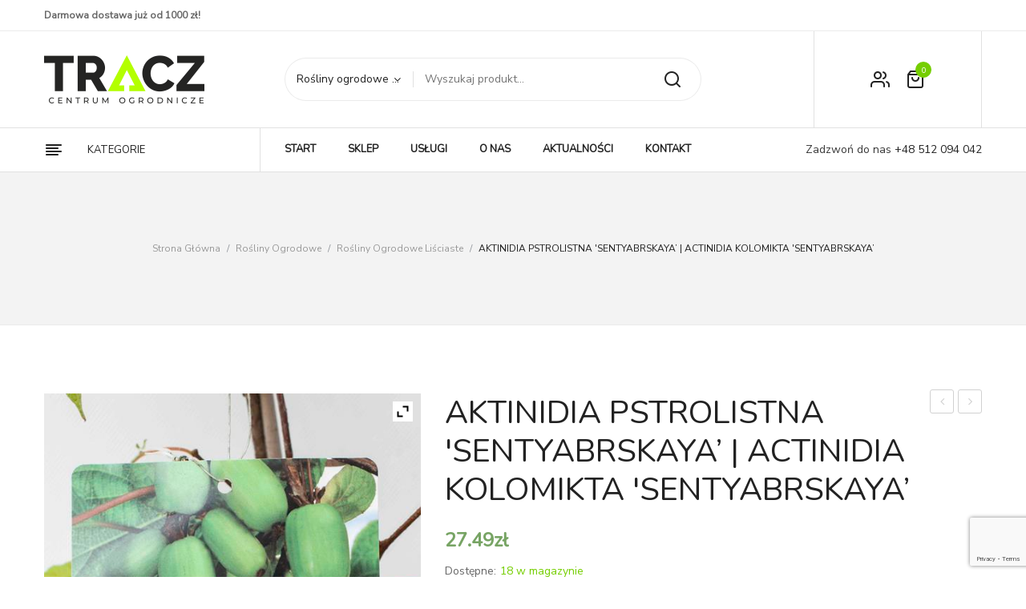

--- FILE ---
content_type: text/html; charset=UTF-8
request_url: https://tracz.pl/produkt/aktinidia-pstrolistna-sentyabrskaya/
body_size: 25231
content:
<!DOCTYPE html>
<html lang="pl-PL">
<head>
<meta charset="UTF-8" />
<meta name="viewport" content="width=device-width, initial-scale=1, shrink-to-fit=no">
<link rel="profile" href="//gmpg.org/xfn/11" />
<link rel="pingback" href="https://tracz.pl/xmlrpc.php" />
<meta name='robots' content='index, follow, max-image-preview:large, max-snippet:-1, max-video-preview:-1' />

	<!-- This site is optimized with the Yoast SEO plugin v19.12 - https://yoast.com/wordpress/plugins/seo/ -->
	<title>TRACZ Centrum Ogrodnicze Aktinidia pstrolistna &#039;Sentyabrskaya&#039;</title>
	<meta name="description" content="Aktinidia pstrolistna &#039;Sentyabrskaya&#039; to wyjątkowo atrakcyjna i plenna odmiana. Natomiast finalnie dorasta do ok. 4m wysokości." />
	<link rel="canonical" href="https://tracz.pl/produkt/aktinidia-pstrolistna-sentyabrskaya/" />
	<meta property="og:locale" content="pl_PL" />
	<meta property="og:type" content="article" />
	<meta property="og:title" content="TRACZ Centrum Ogrodnicze Aktinidia pstrolistna &#039;Sentyabrskaya&#039;" />
	<meta property="og:description" content="Aktinidia pstrolistna &#039;Sentyabrskaya&#039; to wyjątkowo atrakcyjna i plenna odmiana. Natomiast finalnie dorasta do ok. 4m wysokości." />
	<meta property="og:url" content="https://tracz.pl/produkt/aktinidia-pstrolistna-sentyabrskaya/" />
	<meta property="og:site_name" content="TRACZ Centrum Ogrodnicze" />
	<meta property="article:publisher" content="https://www.facebook.com/traczco/" />
	<meta property="article:modified_time" content="2023-06-26T21:38:08+00:00" />
	<meta property="og:image" content="https://tracz.pl/wp-content/uploads/2021/07/710-22442-Actinidia-kolomiktaSentyabrskaya-2.jpg" />
	<meta property="og:image:width" content="533" />
	<meta property="og:image:height" content="789" />
	<meta property="og:image:type" content="image/jpeg" />
	<meta name="twitter:card" content="summary_large_image" />
	<meta name="twitter:label1" content="Szacowany czas czytania" />
	<meta name="twitter:data1" content="2 minuty" />
	<script type="application/ld+json" class="yoast-schema-graph">{"@context":"https://schema.org","@graph":[{"@type":"WebPage","@id":"https://tracz.pl/produkt/aktinidia-pstrolistna-sentyabrskaya/","url":"https://tracz.pl/produkt/aktinidia-pstrolistna-sentyabrskaya/","name":"TRACZ Centrum Ogrodnicze Aktinidia pstrolistna 'Sentyabrskaya'","isPartOf":{"@id":"https://tracz.pl/#website"},"primaryImageOfPage":{"@id":"https://tracz.pl/produkt/aktinidia-pstrolistna-sentyabrskaya/#primaryimage"},"image":{"@id":"https://tracz.pl/produkt/aktinidia-pstrolistna-sentyabrskaya/#primaryimage"},"thumbnailUrl":"https://tracz.pl/wp-content/uploads/2021/07/710-22442-Actinidia-kolomiktaSentyabrskaya-2.jpg","datePublished":"2021-07-07T08:17:51+00:00","dateModified":"2023-06-26T21:38:08+00:00","description":"Aktinidia pstrolistna 'Sentyabrskaya' to wyjątkowo atrakcyjna i plenna odmiana. Natomiast finalnie dorasta do ok. 4m wysokości.","breadcrumb":{"@id":"https://tracz.pl/produkt/aktinidia-pstrolistna-sentyabrskaya/#breadcrumb"},"inLanguage":"pl-PL","potentialAction":[{"@type":"ReadAction","target":["https://tracz.pl/produkt/aktinidia-pstrolistna-sentyabrskaya/"]}]},{"@type":"ImageObject","inLanguage":"pl-PL","@id":"https://tracz.pl/produkt/aktinidia-pstrolistna-sentyabrskaya/#primaryimage","url":"https://tracz.pl/wp-content/uploads/2021/07/710-22442-Actinidia-kolomiktaSentyabrskaya-2.jpg","contentUrl":"https://tracz.pl/wp-content/uploads/2021/07/710-22442-Actinidia-kolomiktaSentyabrskaya-2.jpg","width":533,"height":789,"caption":"710-22442 Actinidia kolomikta'Sentyabrskaya' (2)"},{"@type":"BreadcrumbList","@id":"https://tracz.pl/produkt/aktinidia-pstrolistna-sentyabrskaya/#breadcrumb","itemListElement":[{"@type":"ListItem","position":1,"name":"Strona główna","item":"https://tracz.pl/"},{"@type":"ListItem","position":2,"name":"Sklep","item":"https://tracz.pl/sklep/"},{"@type":"ListItem","position":3,"name":"AKTINIDIA PSTROLISTNA 'SENTYABRSKAYA&#8217; | ACTINIDIA KOLOMIKTA 'SENTYABRSKAYA&#8217;"}]},{"@type":"WebSite","@id":"https://tracz.pl/#website","url":"https://tracz.pl/","name":"TRACZ Centrum Ogrodnicze","description":"","potentialAction":[{"@type":"SearchAction","target":{"@type":"EntryPoint","urlTemplate":"https://tracz.pl/?s={search_term_string}"},"query-input":"required name=search_term_string"}],"inLanguage":"pl-PL"}]}</script>
	<!-- / Yoast SEO plugin. -->


<link rel='dns-prefetch' href='//capi-automation.s3.us-east-2.amazonaws.com' />
<link rel='dns-prefetch' href='//fonts.googleapis.com' />
<link rel='dns-prefetch' href='//s.w.org' />
<link rel="alternate" type="application/rss+xml" title="TRACZ Centrum Ogrodnicze &raquo; Kanał z wpisami" href="https://tracz.pl/feed/" />
<link rel="alternate" type="application/rss+xml" title="TRACZ Centrum Ogrodnicze &raquo; Kanał z komentarzami" href="https://tracz.pl/comments/feed/" />
		<!-- This site uses the Google Analytics by MonsterInsights plugin v9.11.1 - Using Analytics tracking - https://www.monsterinsights.com/ -->
		<!-- Note: MonsterInsights is not currently configured on this site. The site owner needs to authenticate with Google Analytics in the MonsterInsights settings panel. -->
					<!-- No tracking code set -->
				<!-- / Google Analytics by MonsterInsights -->
		<script type="text/javascript">
window._wpemojiSettings = {"baseUrl":"https:\/\/s.w.org\/images\/core\/emoji\/14.0.0\/72x72\/","ext":".png","svgUrl":"https:\/\/s.w.org\/images\/core\/emoji\/14.0.0\/svg\/","svgExt":".svg","source":{"concatemoji":"https:\/\/tracz.pl\/wp-includes\/js\/wp-emoji-release.min.js?ver=6.0.11"}};
/*! This file is auto-generated */
!function(e,a,t){var n,r,o,i=a.createElement("canvas"),p=i.getContext&&i.getContext("2d");function s(e,t){var a=String.fromCharCode,e=(p.clearRect(0,0,i.width,i.height),p.fillText(a.apply(this,e),0,0),i.toDataURL());return p.clearRect(0,0,i.width,i.height),p.fillText(a.apply(this,t),0,0),e===i.toDataURL()}function c(e){var t=a.createElement("script");t.src=e,t.defer=t.type="text/javascript",a.getElementsByTagName("head")[0].appendChild(t)}for(o=Array("flag","emoji"),t.supports={everything:!0,everythingExceptFlag:!0},r=0;r<o.length;r++)t.supports[o[r]]=function(e){if(!p||!p.fillText)return!1;switch(p.textBaseline="top",p.font="600 32px Arial",e){case"flag":return s([127987,65039,8205,9895,65039],[127987,65039,8203,9895,65039])?!1:!s([55356,56826,55356,56819],[55356,56826,8203,55356,56819])&&!s([55356,57332,56128,56423,56128,56418,56128,56421,56128,56430,56128,56423,56128,56447],[55356,57332,8203,56128,56423,8203,56128,56418,8203,56128,56421,8203,56128,56430,8203,56128,56423,8203,56128,56447]);case"emoji":return!s([129777,127995,8205,129778,127999],[129777,127995,8203,129778,127999])}return!1}(o[r]),t.supports.everything=t.supports.everything&&t.supports[o[r]],"flag"!==o[r]&&(t.supports.everythingExceptFlag=t.supports.everythingExceptFlag&&t.supports[o[r]]);t.supports.everythingExceptFlag=t.supports.everythingExceptFlag&&!t.supports.flag,t.DOMReady=!1,t.readyCallback=function(){t.DOMReady=!0},t.supports.everything||(n=function(){t.readyCallback()},a.addEventListener?(a.addEventListener("DOMContentLoaded",n,!1),e.addEventListener("load",n,!1)):(e.attachEvent("onload",n),a.attachEvent("onreadystatechange",function(){"complete"===a.readyState&&t.readyCallback()})),(e=t.source||{}).concatemoji?c(e.concatemoji):e.wpemoji&&e.twemoji&&(c(e.twemoji),c(e.wpemoji)))}(window,document,window._wpemojiSettings);
</script>
<style type="text/css">
img.wp-smiley,
img.emoji {
	display: inline !important;
	border: none !important;
	box-shadow: none !important;
	height: 1em !important;
	width: 1em !important;
	margin: 0 0.07em !important;
	vertical-align: -0.1em !important;
	background: none !important;
	padding: 0 !important;
}
</style>
	<link rel='stylesheet' id='wp-block-library-css'  href='https://tracz.pl/wp-includes/css/dist/block-library/style.min.css?ver=6.0.11' type='text/css' media='all' />
<link rel='stylesheet' id='wc-blocks-vendors-style-css'  href='https://tracz.pl/wp-content/plugins/woocommerce/packages/woocommerce-blocks/build/wc-blocks-vendors-style.css?ver=8.9.2' type='text/css' media='all' />
<link rel='stylesheet' id='wc-blocks-style-css'  href='https://tracz.pl/wp-content/plugins/woocommerce/packages/woocommerce-blocks/build/wc-blocks-style.css?ver=8.9.2' type='text/css' media='all' />
<style id='global-styles-inline-css' type='text/css'>
body{--wp--preset--color--black: #000000;--wp--preset--color--cyan-bluish-gray: #abb8c3;--wp--preset--color--white: #ffffff;--wp--preset--color--pale-pink: #f78da7;--wp--preset--color--vivid-red: #cf2e2e;--wp--preset--color--luminous-vivid-orange: #ff6900;--wp--preset--color--luminous-vivid-amber: #fcb900;--wp--preset--color--light-green-cyan: #7bdcb5;--wp--preset--color--vivid-green-cyan: #00d084;--wp--preset--color--pale-cyan-blue: #8ed1fc;--wp--preset--color--vivid-cyan-blue: #0693e3;--wp--preset--color--vivid-purple: #9b51e0;--wp--preset--gradient--vivid-cyan-blue-to-vivid-purple: linear-gradient(135deg,rgba(6,147,227,1) 0%,rgb(155,81,224) 100%);--wp--preset--gradient--light-green-cyan-to-vivid-green-cyan: linear-gradient(135deg,rgb(122,220,180) 0%,rgb(0,208,130) 100%);--wp--preset--gradient--luminous-vivid-amber-to-luminous-vivid-orange: linear-gradient(135deg,rgba(252,185,0,1) 0%,rgba(255,105,0,1) 100%);--wp--preset--gradient--luminous-vivid-orange-to-vivid-red: linear-gradient(135deg,rgba(255,105,0,1) 0%,rgb(207,46,46) 100%);--wp--preset--gradient--very-light-gray-to-cyan-bluish-gray: linear-gradient(135deg,rgb(238,238,238) 0%,rgb(169,184,195) 100%);--wp--preset--gradient--cool-to-warm-spectrum: linear-gradient(135deg,rgb(74,234,220) 0%,rgb(151,120,209) 20%,rgb(207,42,186) 40%,rgb(238,44,130) 60%,rgb(251,105,98) 80%,rgb(254,248,76) 100%);--wp--preset--gradient--blush-light-purple: linear-gradient(135deg,rgb(255,206,236) 0%,rgb(152,150,240) 100%);--wp--preset--gradient--blush-bordeaux: linear-gradient(135deg,rgb(254,205,165) 0%,rgb(254,45,45) 50%,rgb(107,0,62) 100%);--wp--preset--gradient--luminous-dusk: linear-gradient(135deg,rgb(255,203,112) 0%,rgb(199,81,192) 50%,rgb(65,88,208) 100%);--wp--preset--gradient--pale-ocean: linear-gradient(135deg,rgb(255,245,203) 0%,rgb(182,227,212) 50%,rgb(51,167,181) 100%);--wp--preset--gradient--electric-grass: linear-gradient(135deg,rgb(202,248,128) 0%,rgb(113,206,126) 100%);--wp--preset--gradient--midnight: linear-gradient(135deg,rgb(2,3,129) 0%,rgb(40,116,252) 100%);--wp--preset--duotone--dark-grayscale: url('#wp-duotone-dark-grayscale');--wp--preset--duotone--grayscale: url('#wp-duotone-grayscale');--wp--preset--duotone--purple-yellow: url('#wp-duotone-purple-yellow');--wp--preset--duotone--blue-red: url('#wp-duotone-blue-red');--wp--preset--duotone--midnight: url('#wp-duotone-midnight');--wp--preset--duotone--magenta-yellow: url('#wp-duotone-magenta-yellow');--wp--preset--duotone--purple-green: url('#wp-duotone-purple-green');--wp--preset--duotone--blue-orange: url('#wp-duotone-blue-orange');--wp--preset--font-size--small: 13px;--wp--preset--font-size--medium: 20px;--wp--preset--font-size--large: 36px;--wp--preset--font-size--x-large: 42px;}.has-black-color{color: var(--wp--preset--color--black) !important;}.has-cyan-bluish-gray-color{color: var(--wp--preset--color--cyan-bluish-gray) !important;}.has-white-color{color: var(--wp--preset--color--white) !important;}.has-pale-pink-color{color: var(--wp--preset--color--pale-pink) !important;}.has-vivid-red-color{color: var(--wp--preset--color--vivid-red) !important;}.has-luminous-vivid-orange-color{color: var(--wp--preset--color--luminous-vivid-orange) !important;}.has-luminous-vivid-amber-color{color: var(--wp--preset--color--luminous-vivid-amber) !important;}.has-light-green-cyan-color{color: var(--wp--preset--color--light-green-cyan) !important;}.has-vivid-green-cyan-color{color: var(--wp--preset--color--vivid-green-cyan) !important;}.has-pale-cyan-blue-color{color: var(--wp--preset--color--pale-cyan-blue) !important;}.has-vivid-cyan-blue-color{color: var(--wp--preset--color--vivid-cyan-blue) !important;}.has-vivid-purple-color{color: var(--wp--preset--color--vivid-purple) !important;}.has-black-background-color{background-color: var(--wp--preset--color--black) !important;}.has-cyan-bluish-gray-background-color{background-color: var(--wp--preset--color--cyan-bluish-gray) !important;}.has-white-background-color{background-color: var(--wp--preset--color--white) !important;}.has-pale-pink-background-color{background-color: var(--wp--preset--color--pale-pink) !important;}.has-vivid-red-background-color{background-color: var(--wp--preset--color--vivid-red) !important;}.has-luminous-vivid-orange-background-color{background-color: var(--wp--preset--color--luminous-vivid-orange) !important;}.has-luminous-vivid-amber-background-color{background-color: var(--wp--preset--color--luminous-vivid-amber) !important;}.has-light-green-cyan-background-color{background-color: var(--wp--preset--color--light-green-cyan) !important;}.has-vivid-green-cyan-background-color{background-color: var(--wp--preset--color--vivid-green-cyan) !important;}.has-pale-cyan-blue-background-color{background-color: var(--wp--preset--color--pale-cyan-blue) !important;}.has-vivid-cyan-blue-background-color{background-color: var(--wp--preset--color--vivid-cyan-blue) !important;}.has-vivid-purple-background-color{background-color: var(--wp--preset--color--vivid-purple) !important;}.has-black-border-color{border-color: var(--wp--preset--color--black) !important;}.has-cyan-bluish-gray-border-color{border-color: var(--wp--preset--color--cyan-bluish-gray) !important;}.has-white-border-color{border-color: var(--wp--preset--color--white) !important;}.has-pale-pink-border-color{border-color: var(--wp--preset--color--pale-pink) !important;}.has-vivid-red-border-color{border-color: var(--wp--preset--color--vivid-red) !important;}.has-luminous-vivid-orange-border-color{border-color: var(--wp--preset--color--luminous-vivid-orange) !important;}.has-luminous-vivid-amber-border-color{border-color: var(--wp--preset--color--luminous-vivid-amber) !important;}.has-light-green-cyan-border-color{border-color: var(--wp--preset--color--light-green-cyan) !important;}.has-vivid-green-cyan-border-color{border-color: var(--wp--preset--color--vivid-green-cyan) !important;}.has-pale-cyan-blue-border-color{border-color: var(--wp--preset--color--pale-cyan-blue) !important;}.has-vivid-cyan-blue-border-color{border-color: var(--wp--preset--color--vivid-cyan-blue) !important;}.has-vivid-purple-border-color{border-color: var(--wp--preset--color--vivid-purple) !important;}.has-vivid-cyan-blue-to-vivid-purple-gradient-background{background: var(--wp--preset--gradient--vivid-cyan-blue-to-vivid-purple) !important;}.has-light-green-cyan-to-vivid-green-cyan-gradient-background{background: var(--wp--preset--gradient--light-green-cyan-to-vivid-green-cyan) !important;}.has-luminous-vivid-amber-to-luminous-vivid-orange-gradient-background{background: var(--wp--preset--gradient--luminous-vivid-amber-to-luminous-vivid-orange) !important;}.has-luminous-vivid-orange-to-vivid-red-gradient-background{background: var(--wp--preset--gradient--luminous-vivid-orange-to-vivid-red) !important;}.has-very-light-gray-to-cyan-bluish-gray-gradient-background{background: var(--wp--preset--gradient--very-light-gray-to-cyan-bluish-gray) !important;}.has-cool-to-warm-spectrum-gradient-background{background: var(--wp--preset--gradient--cool-to-warm-spectrum) !important;}.has-blush-light-purple-gradient-background{background: var(--wp--preset--gradient--blush-light-purple) !important;}.has-blush-bordeaux-gradient-background{background: var(--wp--preset--gradient--blush-bordeaux) !important;}.has-luminous-dusk-gradient-background{background: var(--wp--preset--gradient--luminous-dusk) !important;}.has-pale-ocean-gradient-background{background: var(--wp--preset--gradient--pale-ocean) !important;}.has-electric-grass-gradient-background{background: var(--wp--preset--gradient--electric-grass) !important;}.has-midnight-gradient-background{background: var(--wp--preset--gradient--midnight) !important;}.has-small-font-size{font-size: var(--wp--preset--font-size--small) !important;}.has-medium-font-size{font-size: var(--wp--preset--font-size--medium) !important;}.has-large-font-size{font-size: var(--wp--preset--font-size--large) !important;}.has-x-large-font-size{font-size: var(--wp--preset--font-size--x-large) !important;}
</style>
<link rel='stylesheet' id='contact-form-7-css'  href='https://tracz.pl/wp-content/plugins/contact-form-7/includes/css/styles.css?ver=5.7.1' type='text/css' media='all' />
<link rel='stylesheet' id='foobox-free-min-css'  href='https://tracz.pl/wp-content/plugins/foobox-image-lightbox/free/css/foobox.free.min.css?ver=2.7.17' type='text/css' media='all' />
<link rel='stylesheet' id='rs-plugin-settings-css'  href='https://tracz.pl/wp-content/plugins/revslider/public/assets/css/rs6.css?ver=6.2.2' type='text/css' media='all' />
<style id='rs-plugin-settings-inline-css' type='text/css'>
#rs-demo-id {}
</style>
<link rel='stylesheet' id='woocommerce-layout-css'  href='https://tracz.pl/wp-content/plugins/woocommerce/assets/css/woocommerce-layout.css?ver=7.2.0' type='text/css' media='all' />
<link rel='stylesheet' id='woocommerce-smallscreen-css'  href='https://tracz.pl/wp-content/plugins/woocommerce/assets/css/woocommerce-smallscreen.css?ver=7.2.0' type='text/css' media='only screen and (max-width: 768px)' />
<link rel='stylesheet' id='woocommerce-general-css'  href='https://tracz.pl/wp-content/plugins/woocommerce/assets/css/woocommerce.css?ver=7.2.0' type='text/css' media='all' />
<style id='woocommerce-inline-inline-css' type='text/css'>
.woocommerce form .form-row .required { visibility: visible; }
</style>
<link rel='stylesheet' id='chld_thm_cfg_parent-css'  href='https://tracz.pl/wp-content/themes/tracz/style.css?ver=6.0.11' type='text/css' media='all' />
<link rel='stylesheet' id='nunito-font-css'  href='https://fonts.googleapis.com/css?family=Nunito&#038;display=swap&#038;ver=6.0.11' type='text/css' media='all' />
<link rel='stylesheet' id='nunito-font2-css'  href='https://fonts.googleapis.com/css?family=Nunito+Sans&#038;display=swap&#038;ver=6.0.11' type='text/css' media='all' />
<link rel='stylesheet' id='lukani-style-css'  href='https://tracz.pl/wp-content/themes/tracz-child/style.css?ver=6.0.11' type='text/css' media='all' />
<link rel='stylesheet' id='bootstrap-css'  href='https://tracz.pl/wp-content/themes/tracz/css/bootstrap.min.css?ver=4.1.0' type='text/css' media='all' />
<link rel='stylesheet' id='lukani-fonts-css'  href='https://fonts.googleapis.com/css?family=Open+Sans%3A200%2C300%2C400%2C500%2C600%2C700%2C800%2C900%7CRubik%3A200%2C300%2C400%2C500%2C600%2C700%2C800%2C900&#038;subset=latin%2Clatin-ext' type='text/css' media='all' />
<link rel='stylesheet' id='owl-carousel-css'  href='https://tracz.pl/wp-content/themes/tracz/css/owl.carousel.css?ver=2.3.4' type='text/css' media='all' />
<link rel='stylesheet' id='lukani-theme-style-css'  href='https://tracz.pl/wp-content/themes/tracz/css/theme1.css?ver=1.0.0' type='text/css' media='all' />
<link rel='stylesheet' id='lukani-custom-css'  href='https://tracz.pl/wp-content/themes/tracz/css/opt_css.css?ver=1.0.0' type='text/css' media='all' />
<style id='lukani-custom-inline-css' type='text/css'>
.vc_custom_1620298793313{margin-bottom: 0px !important;}.vc_custom_1671300949895{margin-bottom: 0px !important;}
.wrapper.box-layout, .wrapper.box-layout .container, .wrapper.box-layout .row-container {max-width: 1200px;}
</style>
<link rel='stylesheet' id='Plaza-font-css'  href='https://tracz.pl/wp-content/themes/tracz/css/plaza-font.css?ver=6.0.11' type='text/css' media='all' />
<link rel='stylesheet' id='fontawesome-css'  href='https://tracz.pl/wp-content/themes/tracz/css/font-awesome.css?ver=4.7.0' type='text/css' media='all' />
<link rel='stylesheet' id='animate-css'  href='https://tracz.pl/wp-content/themes/tracz/css/animate.css?ver=6.0.11' type='text/css' media='all' />
<link rel='stylesheet' id='fancybox-css'  href='https://tracz.pl/wp-content/themes/tracz/js/fancybox/jquery.fancybox.css?ver=2.1.5' type='text/css' media='all' />
<link rel='stylesheet' id='fancybox-buttons-css'  href='https://tracz.pl/wp-content/themes/tracz/js/fancybox/helpers/jquery.fancybox-buttons.css?ver=1.0.5' type='text/css' media='all' />
<link rel='stylesheet' id='fancybox-thumbs-css'  href='https://tracz.pl/wp-content/themes/tracz/js/fancybox/helpers/jquery.fancybox-thumbs.css?ver=1.0.7' type='text/css' media='all' />
<link rel='stylesheet' id='newsletter-css'  href='https://tracz.pl/wp-content/plugins/newsletter/style.css?ver=7.5.9' type='text/css' media='all' />
<link rel='stylesheet' id='mmm_mega_main_menu-css'  href='https://tracz.pl/wp-content/plugins/mega_main_menu/src/css/cache.skin.css?ver=1585302616' type='text/css' media='all' />
<link rel='stylesheet' id='ywzm-prettyPhoto-css'  href='//tracz.pl/wp-content/plugins/woocommerce/assets/css/prettyPhoto.css?ver=2.1.1' type='text/css' media='all' />
<style id='ywzm-prettyPhoto-inline-css' type='text/css'>

                    div.pp_woocommerce a.pp_contract, div.pp_woocommerce a.pp_expand{
                        content: unset !important;
                        background-color: white;
                        width: 25px;
                        height: 25px;
                        margin-top: 5px;
						margin-left: 5px;
                    }

                    div.pp_woocommerce a.pp_contract, div.pp_woocommerce a.pp_expand:hover{
                        background-color: white;
                    }
                     div.pp_woocommerce a.pp_contract, div.pp_woocommerce a.pp_contract:hover{
                        background-color: white;
                    }

                    a.pp_expand:before, a.pp_contract:before{
                    content: unset !important;
                    }

                     a.pp_expand .expand-button-hidden svg, a.pp_contract .expand-button-hidden svg{
                       width: 25px;
                       height: 25px;
                       padding: 5px;
					}

					.expand-button-hidden path{
                       fill: black;
					}

                    
</style>
<link rel='stylesheet' id='ywzm-magnifier-css'  href='https://tracz.pl/wp-content/plugins/yith-woocommerce-zoom-magnifier/assets/css/yith_magnifier.css?ver=2.1.1' type='text/css' media='all' />
<link rel='stylesheet' id='ywzm_frontend-css'  href='https://tracz.pl/wp-content/plugins/yith-woocommerce-zoom-magnifier/assets/css/frontend.css?ver=2.1.1' type='text/css' media='all' />
<style id='ywzm_frontend-inline-css' type='text/css'>

                    #slider-prev, #slider-next {
                        background-color: white;
                        border: 2px solid black;
                        width:25px !important;
                        height:25px !important;
                    }

                    .yith_slider_arrow span{
                        width:25px !important;
                        height:25px !important;
                    }
                    
                    #slider-prev:hover, #slider-next:hover {
                        background-color: white;
                        border: 2px solid black;
                    }
                    
                   .thumbnails.slider path:hover {
                        fill:black;
                    }
                    
                    .thumbnails.slider path {
                        fill:black;
                        width:25px !important;
                        height:25px !important;
                    }

                    .thumbnails.slider svg {
                       width: 22px;
                       height: 22px;
                    }

                    
                    div.pp_woocommerce a.yith_expand {
                     background-color: white;
                     width: 25px;
                     height: 25px;
                     top: 10px;
                     bottom: initial;
                     left: initial;
                     right: 10px;
                     border-radius: 0%;
                    }

                    .expand-button-hidden svg{
                       width: 25px;
                       height: 25px;
					}

					.expand-button-hidden path{
                       fill: black;
					}
                    
</style>
<script type='text/javascript' src='https://tracz.pl/wp-includes/js/jquery/jquery.min.js?ver=3.6.0' id='jquery-core-js'></script>
<script type='text/javascript' src='https://tracz.pl/wp-includes/js/jquery/jquery-migrate.min.js?ver=3.3.2' id='jquery-migrate-js'></script>
<script type='text/javascript' src='https://tracz.pl/wp-content/plugins/revslider/public/assets/js/rbtools.min.js?ver=6.0' id='tp-tools-js'></script>
<script type='text/javascript' src='https://tracz.pl/wp-content/plugins/revslider/public/assets/js/rs6.min.js?ver=6.2.2' id='revmin-js'></script>
<script type='text/javascript' src='https://tracz.pl/wp-content/plugins/woocommerce/assets/js/jquery-blockui/jquery.blockUI.min.js?ver=2.7.0-wc.7.2.0' id='jquery-blockui-js'></script>
<script type='text/javascript' id='wc-add-to-cart-js-extra'>
/* <![CDATA[ */
var wc_add_to_cart_params = {"ajax_url":"\/wp-admin\/admin-ajax.php","wc_ajax_url":"\/?wc-ajax=%%endpoint%%","i18n_view_cart":"Zobacz koszyk","cart_url":"https:\/\/tracz.pl\/koszyk\/","is_cart":"","cart_redirect_after_add":"no"};
/* ]]> */
</script>
<script type='text/javascript' src='https://tracz.pl/wp-content/plugins/woocommerce/assets/js/frontend/add-to-cart.min.js?ver=7.2.0' id='wc-add-to-cart-js'></script>
<script type='text/javascript' src='https://tracz.pl/wp-content/plugins/js_composer/assets/js/vendors/woocommerce-add-to-cart.js?ver=6.1' id='vc_woocommerce-add-to-cart-js-js'></script>
<script type='text/javascript' id='foobox-free-min-js-before'>
/* Run FooBox FREE (v2.7.17) */
var FOOBOX = window.FOOBOX = {
	ready: true,
	disableOthers: false,
	o: {wordpress: { enabled: true }, countMessage:'image %index of %total', excludes:'.fbx-link,.nofoobox,.nolightbox,a[href*="pinterest.com/pin/create/button/"]', affiliate : { enabled: false }},
	selectors: [
		".foogallery-container.foogallery-lightbox-foobox", ".foogallery-container.foogallery-lightbox-foobox-free", ".gallery", ".wp-block-gallery", ".wp-caption", ".wp-block-image", "a:has(img[class*=wp-image-])", ".foobox"
	],
	pre: function( $ ){
		// Custom JavaScript (Pre)
		
	},
	post: function( $ ){
		// Custom JavaScript (Post)
		
		// Custom Captions Code
		
	},
	custom: function( $ ){
		// Custom Extra JS
		
	}
};
</script>
<script type='text/javascript' src='https://tracz.pl/wp-content/plugins/foobox-image-lightbox/free/js/foobox.free.min.js?ver=2.7.17' id='foobox-free-min-js'></script>
<link rel="https://api.w.org/" href="https://tracz.pl/wp-json/" /><link rel="alternate" type="application/json" href="https://tracz.pl/wp-json/wp/v2/product/27525" /><link rel="EditURI" type="application/rsd+xml" title="RSD" href="https://tracz.pl/xmlrpc.php?rsd" />
<link rel="wlwmanifest" type="application/wlwmanifest+xml" href="https://tracz.pl/wp-includes/wlwmanifest.xml" /> 
<meta name="generator" content="WordPress 6.0.11" />
<meta name="generator" content="WooCommerce 7.2.0" />
<link rel='shortlink' href='https://tracz.pl/?p=27525' />
<link rel="alternate" type="application/json+oembed" href="https://tracz.pl/wp-json/oembed/1.0/embed?url=https%3A%2F%2Ftracz.pl%2Fprodukt%2Faktinidia-pstrolistna-sentyabrskaya%2F" />
<link rel="alternate" type="text/xml+oembed" href="https://tracz.pl/wp-json/oembed/1.0/embed?url=https%3A%2F%2Ftracz.pl%2Fprodukt%2Faktinidia-pstrolistna-sentyabrskaya%2F&#038;format=xml" />
	 
	<noscript><style>.woocommerce-product-gallery{ opacity: 1 !important; }</style></noscript>
	<style type="text/css">.recentcomments a{display:inline !important;padding:0 !important;margin:0 !important;}</style>			<script  type="text/javascript">
				!function(f,b,e,v,n,t,s){if(f.fbq)return;n=f.fbq=function(){n.callMethod?
					n.callMethod.apply(n,arguments):n.queue.push(arguments)};if(!f._fbq)f._fbq=n;
					n.push=n;n.loaded=!0;n.version='2.0';n.queue=[];t=b.createElement(e);t.async=!0;
					t.src=v;s=b.getElementsByTagName(e)[0];s.parentNode.insertBefore(t,s)}(window,
					document,'script','https://connect.facebook.net/en_US/fbevents.js');
			</script>
			<!-- WooCommerce Facebook Integration Begin -->
			<script  type="text/javascript">

				fbq('init', '1020796405357356', {}, {
    "agent": "woocommerce_0-7.2.0-3.5.15"
});

				document.addEventListener( 'DOMContentLoaded', function() {
					// Insert placeholder for events injected when a product is added to the cart through AJAX.
					document.body.insertAdjacentHTML( 'beforeend', '<div class=\"wc-facebook-pixel-event-placeholder\"></div>' );
				}, false );

			</script>
			<!-- WooCommerce Facebook Integration End -->
			<meta name="generator" content="Powered by WPBakery Page Builder - drag and drop page builder for WordPress."/>
<meta name="generator" content="Powered by Slider Revolution 6.2.2 - responsive, Mobile-Friendly Slider Plugin for WordPress with comfortable drag and drop interface." />
<script type="text/javascript">function setREVStartSize(e){			
			try {								
				var pw = document.getElementById(e.c).parentNode.offsetWidth,
					newh;
				pw = pw===0 || isNaN(pw) ? window.innerWidth : pw;
				e.tabw = e.tabw===undefined ? 0 : parseInt(e.tabw);
				e.thumbw = e.thumbw===undefined ? 0 : parseInt(e.thumbw);
				e.tabh = e.tabh===undefined ? 0 : parseInt(e.tabh);
				e.thumbh = e.thumbh===undefined ? 0 : parseInt(e.thumbh);
				e.tabhide = e.tabhide===undefined ? 0 : parseInt(e.tabhide);
				e.thumbhide = e.thumbhide===undefined ? 0 : parseInt(e.thumbhide);
				e.mh = e.mh===undefined || e.mh=="" || e.mh==="auto" ? 0 : parseInt(e.mh,0);		
				if(e.layout==="fullscreen" || e.l==="fullscreen") 						
					newh = Math.max(e.mh,window.innerHeight);				
				else{					
					e.gw = Array.isArray(e.gw) ? e.gw : [e.gw];
					for (var i in e.rl) if (e.gw[i]===undefined || e.gw[i]===0) e.gw[i] = e.gw[i-1];					
					e.gh = e.el===undefined || e.el==="" || (Array.isArray(e.el) && e.el.length==0)? e.gh : e.el;
					e.gh = Array.isArray(e.gh) ? e.gh : [e.gh];
					for (var i in e.rl) if (e.gh[i]===undefined || e.gh[i]===0) e.gh[i] = e.gh[i-1];
										
					var nl = new Array(e.rl.length),
						ix = 0,						
						sl;					
					e.tabw = e.tabhide>=pw ? 0 : e.tabw;
					e.thumbw = e.thumbhide>=pw ? 0 : e.thumbw;
					e.tabh = e.tabhide>=pw ? 0 : e.tabh;
					e.thumbh = e.thumbhide>=pw ? 0 : e.thumbh;					
					for (var i in e.rl) nl[i] = e.rl[i]<window.innerWidth ? 0 : e.rl[i];
					sl = nl[0];									
					for (var i in nl) if (sl>nl[i] && nl[i]>0) { sl = nl[i]; ix=i;}															
					var m = pw>(e.gw[ix]+e.tabw+e.thumbw) ? 1 : (pw-(e.tabw+e.thumbw)) / (e.gw[ix]);					

					newh =  (e.type==="carousel" && e.justify==="true" ? e.gh[ix] : (e.gh[ix] * m)) + (e.tabh + e.thumbh);
				}			
				
				if(window.rs_init_css===undefined) window.rs_init_css = document.head.appendChild(document.createElement("style"));					
				document.getElementById(e.c).height = newh;
				window.rs_init_css.innerHTML += "#"+e.c+"_wrapper { height: "+newh+"px }";				
			} catch(e){
				console.log("Failure at Presize of Slider:" + e)
			}					   
		  };</script>
		<style type="text/css" id="wp-custom-css">
			.main-container .blog-page .entry-title {
text-transform: none !important;
}

.main-container .page-content .button, .main-container .page-content .button.alt, .main-container .blog-page .comments-area .comment-respond .comment-form #submit, .main-container .page-content #submit {
text-transform: none
}

.block-title h3 {
text-transform: none
}

.main-container .product-view .summary.single-product-info .stock {
text-transform: none
}

.main-container .blog-page a.button {
text-transform: none
}

.main-container .woocommerce-checkout .woocommerce-billing-fields h3 label, .main-container .woocommerce-checkout .woocommerce-shipping-fields h3 label {
	text-transform: none
}		</style>
		<noscript><style> .wpb_animate_when_almost_visible { opacity: 1; }</style></noscript></head>

<body data-rsssl=1 class="product-template-default single single-product postid-27525 theme-tracz mmm mega_main_menu-2-2-0 woocommerce woocommerce-page woocommerce-no-js wpb-js-composer js-comp-ver-6.1 vc_responsive elementor-default elementor-kit-30596"> 
<div class="wrapper ">
	<div class="page-wrapper"> 
		
		<header class="header-container header-1"> 
			<div class="header">  
				<div class="header-content">
					<div class="wpb_row vc_row-fluid top-bar"><div class="row-container"><div class="vc_row"><div class="wpb_column vc_column_container vc_col-sm-8"><div class="vc_column-inner"><div class="wpb_wrapper">
	<div class="wpb_text_column wpb_content_element  vc_custom_1620298793313 header-block" >
		<div class="wpb_wrapper">
			<p><strong><label>Darmowa dostawa już od 1000 zł!<br />
</label></strong></p>

		</div>
	</div>
</div></div></div><div class="right wpb_column vc_column_container vc_col-sm-4"><div class="vc_column-inner"><div class="wpb_wrapper"><div  class="vc_wp_custommenu wpb_content_element col-dropdown col-currency"></div><div  class="vc_wp_custommenu wpb_content_element col-dropdown col-language"></div></div></div></div></div></div></div><div class="wpb_row vc_row-fluid header-middle"><div class="row-container"><div class="vc_row"><div class="box-inner wpb_column vc_column_container vc_col-sm-12"><div class="vc_column-inner"><div class="wpb_wrapper"><div class="vc_row wpb_row vc_inner vc_row-fluid box-inner"><div class="col-logo wpb_column vc_column_container vc_col-sm-6"><div class="vc_column-inner"><div class="wpb_wrapper"><div class="logo"><a href="https://tracz.pl/" title="TRACZ Centrum Ogrodnicze" rel="home"><img src="https://tracz.pl/wp-content/uploads/2020/03/logo-tracz.png" alt="TRACZ Centrum Ogrodnicze" width="200" /></a></div></div></div></div><div class="col-cart wpb_column vc_column_container vc_col-sm-6"><div class="vc_column-inner"><div class="wpb_wrapper"><div  class="vc_wp_custommenu wpb_content_element col-box-cart col-account"><div class="widget widget_nav_menu"><h2 class="widgettitle">My Account</h2><div class="menu-top-menu-container"><ul id="menu-top-menu" class="menu"><li id="menu-item-15522" class="menu-item menu-item-type-post_type menu-item-object-page first menu-item-15522"><a href="https://tracz.pl/zamowienie/">Zamówienie</a></li>
<li id="menu-item-15534" class="menu-item menu-item-type-post_type menu-item-object-page menu-item-15534"><a href="https://tracz.pl/moje-konto/">Moje konto</a></li>
<li id="menu-item-15535" class="menu-item menu-item-type-post_type menu-item-object-page last menu-item-15535"><a href="https://tracz.pl/koszyk/">Koszyk</a></li>
</ul></div></div></div><div class="widget woocommerce widget_shopping_cart"><h2 class="widgettitle">Koszyk</h2><div class="widget_shopping_cart_content"></div></div></div></div></div></div><div class="vc_row wpb_row vc_inner vc_row-fluid col-search"><div class="wpb_column vc_column_container vc_col-sm-12"><div class="vc_column-inner"><div class="wpb_wrapper">  <div class="header-search">  
  	<div class="search-categories-container">
		<div class="cate-toggler">Kategorie</div>
			<div class="widget woocommerce widget_product_categories"><h2 class="widgettitle">All Categories</h2><ul class="product-categories"><li class="cat-item cat-item-1273"><a href="https://tracz.pl/kategoria/dekoracje-i-ozdoby/">Dekoracje i ozdoby</a></li>
<li class="cat-item cat-item-1403 cat-parent current-cat-parent"><a href="https://tracz.pl/kategoria/rosliny-ogrodowe/">Rośliny ogrodowe</a><ul class='children'>
<li class="cat-item cat-item-668 current-cat cat-parent"><a href="https://tracz.pl/kategoria/rosliny-ogrodowe/rosliny-ogrodowe-lisciaste/">Rośliny ogrodowe liściaste</a>	<ul class='children'>
<li class="cat-item cat-item-1118"><a href="https://tracz.pl/kategoria/rosliny-ogrodowe/rosliny-ogrodowe-lisciaste/azalie-i-rododendrony/">Azalie i rododendrony</a></li>
<li class="cat-item cat-item-1119"><a href="https://tracz.pl/kategoria/rosliny-ogrodowe/rosliny-ogrodowe-lisciaste/roze/">Róże</a></li>
<li class="cat-item cat-item-724"><a href="https://tracz.pl/kategoria/rosliny-ogrodowe/rosliny-ogrodowe-lisciaste/rosliny-owocowe/">Rośliny owocowe</a></li>
<li class="cat-item cat-item-1133"><a href="https://tracz.pl/kategoria/rosliny-ogrodowe/rosliny-ogrodowe-lisciaste/bambusy/">Bambusy</a></li>
<li class="cat-item cat-item-1302"><a href="https://tracz.pl/kategoria/rosliny-ogrodowe/rosliny-ogrodowe-lisciaste/hortensje/">Hortensje</a></li>
<li class="cat-item cat-item-1115"><a href="https://tracz.pl/kategoria/rosliny-ogrodowe/rosliny-ogrodowe-lisciaste/drzewa/">Drzewa</a></li>
<li class="cat-item cat-item-1116 cat-parent"><a href="https://tracz.pl/kategoria/rosliny-ogrodowe/rosliny-ogrodowe-lisciaste/krzewy/">Krzewy</a>		<ul class='children'>
<li class="cat-item cat-item-1822"><a href="https://tracz.pl/kategoria/rosliny-ogrodowe/rosliny-ogrodowe-lisciaste/krzewy/krzewinki/">krzewinki</a></li>
		</ul>
</li>
<li class="cat-item cat-item-1117"><a href="https://tracz.pl/kategoria/rosliny-ogrodowe/rosliny-ogrodowe-lisciaste/pnacza/">Pnącza</a></li>
	</ul>
</li>
<li class="cat-item cat-item-669"><a href="https://tracz.pl/kategoria/rosliny-ogrodowe/rosliny-ogrodowe-iglaste/">Rośliny ogrodowe iglaste</a></li>
<li class="cat-item cat-item-718"><a href="https://tracz.pl/kategoria/rosliny-ogrodowe/byliny/">Byliny</a></li>
<li class="cat-item cat-item-719"><a href="https://tracz.pl/kategoria/rosliny-ogrodowe/trawy/">Trawy</a></li>
</ul>
</li>
<li class="cat-item cat-item-725 cat-parent"><a href="https://tracz.pl/kategoria/podloza/">Podłoża</a><ul class='children'>
<li class="cat-item cat-item-1394"><a href="https://tracz.pl/kategoria/podloza/odzywka/">Odżywka</a></li>
<li class="cat-item cat-item-726"><a href="https://tracz.pl/kategoria/podloza/ziemia/">Ziemia</a></li>
<li class="cat-item cat-item-727"><a href="https://tracz.pl/kategoria/podloza/torf/">Torf</a></li>
<li class="cat-item cat-item-728"><a href="https://tracz.pl/kategoria/podloza/kora/">Kora</a></li>
</ul>
</li>
<li class="cat-item cat-item-1407 cat-parent"><a href="https://tracz.pl/kategoria/dekoracje-swiateczne/">Dekoracje świąteczne</a><ul class='children'>
<li class="cat-item cat-item-1408"><a href="https://tracz.pl/kategoria/dekoracje-swiateczne/zimowy-ogrod/">Zimowy Ogród</a></li>
<li class="cat-item cat-item-1409"><a href="https://tracz.pl/kategoria/dekoracje-swiateczne/klasyczne-swieta/">Klasyczne Święta</a></li>
<li class="cat-item cat-item-1410"><a href="https://tracz.pl/kategoria/dekoracje-swiateczne/krolowa-sniegu/">Królowa Śniegu</a></li>
<li class="cat-item cat-item-1411"><a href="https://tracz.pl/kategoria/dekoracje-swiateczne/blask-swiat/">Blask Świąt</a></li>
</ul>
</li>
<li class="cat-item cat-item-666 cat-parent"><a href="https://tracz.pl/kategoria/rosliny-domowe/">Rośliny domowe</a><ul class='children'>
<li class="cat-item cat-item-1108"><a href="https://tracz.pl/kategoria/rosliny-domowe/rosliny-kwitnace/">Rośliny kwitnące</a></li>
<li class="cat-item cat-item-1109"><a href="https://tracz.pl/kategoria/rosliny-domowe/kaktusy-i-sukulenty/">Kaktusy i sukulenty</a></li>
<li class="cat-item cat-item-1110"><a href="https://tracz.pl/kategoria/rosliny-domowe/rosliny-oczyszczajace-powietrze/">Rośliny oczyszczające powietrze</a></li>
<li class="cat-item cat-item-1111"><a href="https://tracz.pl/kategoria/rosliny-domowe/rosliny-owadozerne-i-egzotyczne/">Rośliny owadożerne i egzotyczne</a></li>
<li class="cat-item cat-item-1112"><a href="https://tracz.pl/kategoria/rosliny-domowe/rosliny-przyjazne-zwierzetom/">Rośliny przyjazne zwierzętom</a></li>
<li class="cat-item cat-item-1113"><a href="https://tracz.pl/kategoria/rosliny-domowe/storczyki/">Storczyki</a></li>
<li class="cat-item cat-item-1114"><a href="https://tracz.pl/kategoria/rosliny-domowe/rosliny-powietrzne-air-plants/">Rośliny powietrzne (Air plants)</a></li>
<li class="cat-item cat-item-1105 cat-parent"><a href="https://tracz.pl/kategoria/rosliny-domowe/rosliny-zielone/">Rośliny zielone</a>	<ul class='children'>
<li class="cat-item cat-item-1107"><a href="https://tracz.pl/kategoria/rosliny-domowe/rosliny-zielone/palmy/">palmy</a></li>
<li class="cat-item cat-item-1106"><a href="https://tracz.pl/kategoria/rosliny-domowe/rosliny-zielone/pnace-i-zwisajace/">pnące i zwisające</a></li>
	</ul>
</li>
</ul>
</li>
<li class="cat-item cat-item-735"><a href="https://tracz.pl/kategoria/doniczki-plastikowe/">Doniczki plastikowe</a></li>
<li class="cat-item cat-item-1291"><a href="https://tracz.pl/kategoria/akcesoria-ogrodnicze/">Akcesoria ogrodnicze</a></li>
<li class="cat-item cat-item-736"><a href="https://tracz.pl/kategoria/doniczki-i-donice-ceramiczne/">Doniczki i donice ceramiczne</a></li>
<li class="cat-item cat-item-1412"><a href="https://tracz.pl/kategoria/choinki/">Choinki</a></li>
<li class="cat-item cat-item-1321"><a href="https://tracz.pl/kategoria/skrzynki-drewniane/">Skrzynki drewniane</a></li>
<li class="cat-item cat-item-1283"><a href="https://tracz.pl/kategoria/nasiona/wielodoniczki-rozsadowe/">Wielodoniczki rozsadowe</a></li>
<li class="cat-item cat-item-1284"><a href="https://tracz.pl/kategoria/nawadnianie/weze-ogrodowe/">Węże ogrodowe</a></li>
<li class="cat-item cat-item-1285"><a href="https://tracz.pl/kategoria/nawadnianie/zraszacze/">Zraszacze</a></li>
<li class="cat-item cat-item-1287"><a href="https://tracz.pl/kategoria/cebule/kosze-do-sadzenia-cebul/">Kosze do sadzenia cebul</a></li>
</ul></div>	
	</div>
   	<div class="widget woocommerce widget_product_search"><h2 class="widgettitle">Search</h2><form role="search" method="get" class="searchform" action="https://tracz.pl/"><div class="form-input"><input type="text" name="s" class="ws" placeholder="Wyszukaj produkt..." /><button class="btn btn-primary wsearchsubmit" type="submit"><i class="icon-search"></i></button><input type="hidden" name="post_type" value="product" /></div></form></div>  </div>
 </div></div></div></div></div></div></div></div></div></div><div class="wpb_row vc_row-fluid header-bottom"><div class="row-container"><div class="vc_row"><div class="col-ver wpb_column vc_column_container vc_col-sm-3"><div class="vc_column-inner"><div class="wpb_wrapper">	<div class="categories-menu visible-large  show_home">
		<div class="catemenu-toggler"><span>Kategorie</span></div>
		<div class="menu-inner">
			
<!-- begin "mega_main_menu" -->
<div id="categories" class="mega_main_menu categories primary_style-flat icons-left first-lvl-align-left first-lvl-separator-smooth direction-horizontal fullwidth-disable pushing_content-disable mobile_minimized-enable dropdowns_trigger-hover dropdowns_animation-none no-search no-woo_cart no-buddypress responsive-enable coercive_styles-disable indefinite_location_mode-disable language_direction-ltr version-2-2-0 mega_main">
	<div class="menu_holder">
	<div class="mmm_fullwidth_container"></div><!-- class="fullwidth_container" -->
		<div class="menu_inner" role="navigation">
			<span class="nav_logo">
				<a class="logo_link" href="https://tracz.pl" title="TRACZ Centrum Ogrodnicze">
					<img src="https://demo.roadthemes.com/mooboo/wp-content/plugins/mega_main_menu/framework/src/img/megamain-logo-120x120.png" alt="TRACZ Centrum Ogrodnicze" />
				</a>
				<span class="mobile_toggle" data-target="#main_ul-categories" aria-expanded="false" aria-controls="main_ul-categories">
					<span class="mobile_button">
						Menu &nbsp;
						<span class="symbol_menu">&equiv;</span>
						<span class="symbol_cross">&#x2573;</span>
					</span><!-- class="mobile_button" -->
				</span><!-- /class="mobile_toggle" -->
			</span><!-- /class="nav_logo" -->
				<ul id="main_ul-categories" class="mega_main_menu_ul" role="menubar" aria-label="Menu">
<li id="menu-item-29218" class="menu-item menu-item-type-taxonomy menu-item-object-product_cat first menu-item-29218 default_dropdown default_style drop_to_right submenu_default_width columns1">
	<a href="https://tracz.pl/kategoria/choinki/" class="item_link  disable_icon" role="menuitem" tabindex="0">
		<i class=""></i> 
		<span class="link_content">
			<span class="link_text">
				Choinki
			</span><!-- /.link_text -->
		</span><!-- /.link_content -->
	</a><!-- /.item_link -->
</li>
<li id="menu-item-29213" class="menu-item menu-item-type-taxonomy menu-item-object-product_cat menu-item-has-children menu-item-29213 default_dropdown default_style drop_to_right submenu_default_width columns1">
	<a href="https://tracz.pl/kategoria/dekoracje-swiateczne/" class="item_link  disable_icon" aria-haspopup="true" aria-expanded="false" role="menuitem" tabindex="0">
		<i class=""></i> 
		<span class="link_content">
			<span class="link_text">
				Dekoracje świąteczne
			</span><!-- /.link_text -->
		</span><!-- /.link_content -->
	</a><!-- /.item_link -->
	<ul class="mega_dropdown" aria-expanded="false" aria-hidden="true" role="menu" aria-label="">
	<li id="menu-item-29214" class="menu-item menu-item-type-taxonomy menu-item-object-product_cat menu-item-29214 default_dropdown default_style drop_to_right submenu_default_width columns1">
		<a href="https://tracz.pl/kategoria/dekoracje-swiateczne/blask-swiat/" class="item_link  disable_icon" role="menuitem" tabindex="0">
			<i class=""></i> 
			<span class="link_content">
				<span class="link_text">
					Blask Świąt
				</span><!-- /.link_text -->
			</span><!-- /.link_content -->
		</a><!-- /.item_link -->
	</li>
	<li id="menu-item-29215" class="menu-item menu-item-type-taxonomy menu-item-object-product_cat menu-item-29215 default_dropdown default_style drop_to_right submenu_default_width columns1">
		<a href="https://tracz.pl/kategoria/dekoracje-swiateczne/klasyczne-swieta/" class="item_link  disable_icon" role="menuitem" tabindex="0">
			<i class=""></i> 
			<span class="link_content">
				<span class="link_text">
					Klasyczne Święta
				</span><!-- /.link_text -->
			</span><!-- /.link_content -->
		</a><!-- /.item_link -->
	</li>
	<li id="menu-item-29216" class="menu-item menu-item-type-taxonomy menu-item-object-product_cat menu-item-29216 default_dropdown default_style drop_to_right submenu_default_width columns1">
		<a href="https://tracz.pl/kategoria/dekoracje-swiateczne/krolowa-sniegu/" class="item_link  disable_icon" role="menuitem" tabindex="0">
			<i class=""></i> 
			<span class="link_content">
				<span class="link_text">
					Królowa Śniegu
				</span><!-- /.link_text -->
			</span><!-- /.link_content -->
		</a><!-- /.item_link -->
	</li>
	<li id="menu-item-29217" class="menu-item menu-item-type-taxonomy menu-item-object-product_cat menu-item-29217 default_dropdown default_style drop_to_right submenu_default_width columns1">
		<a href="https://tracz.pl/kategoria/dekoracje-swiateczne/zimowy-ogrod/" class="item_link  disable_icon" role="menuitem" tabindex="0">
			<i class=""></i> 
			<span class="link_content">
				<span class="link_text">
					Zimowy Ogród
				</span><!-- /.link_text -->
			</span><!-- /.link_content -->
		</a><!-- /.item_link -->
	</li>
	</ul><!-- /.mega_dropdown -->
</li>
<li id="menu-item-27217" class="menu-item menu-item-type-taxonomy menu-item-object-product_cat menu-item-27217 default_dropdown default_style drop_to_right submenu_default_width columns1">
	<a href="https://tracz.pl/kategoria/bony-podraunkowe/" class="item_link  disable_icon" role="menuitem" tabindex="0">
		<i class=""></i> 
		<span class="link_content">
			<span class="link_text">
				Bony podraunkowe
			</span><!-- /.link_text -->
		</span><!-- /.link_content -->
	</a><!-- /.item_link -->
</li>
<li id="menu-item-15640" class="menu-item menu-item-type-taxonomy menu-item-object-product_cat menu-item-has-children menu-item-15640 default_dropdown default_style drop_to_right submenu_default_width columns1">
	<a href="https://tracz.pl/kategoria/rosliny-domowe/" class="item_link  disable_icon" aria-haspopup="true" aria-expanded="false" role="menuitem" tabindex="0">
		<i class=""></i> 
		<span class="link_content">
			<span class="link_text">
				Rośliny domowe
			</span><!-- /.link_text -->
		</span><!-- /.link_content -->
	</a><!-- /.item_link -->
	<ul class="mega_dropdown" aria-expanded="false" aria-hidden="true" role="menu" aria-label="">
	<li id="menu-item-23630" class="menu-item menu-item-type-taxonomy menu-item-object-product_cat menu-item-23630 default_dropdown default_style drop_to_right submenu_default_width columns1">
		<a href="https://tracz.pl/kategoria/rosliny-domowe/rosliny-kwitnace/" class="item_link  disable_icon" role="menuitem" tabindex="0">
			<i class=""></i> 
			<span class="link_content">
				<span class="link_text">
					Rośliny kwitnące
				</span><!-- /.link_text -->
			</span><!-- /.link_content -->
		</a><!-- /.item_link -->
	</li>
	<li id="menu-item-23625" class="menu-item menu-item-type-taxonomy menu-item-object-product_cat menu-item-has-children menu-item-23625 default_dropdown default_style drop_to_right submenu_default_width columns1">
		<a href="https://tracz.pl/kategoria/rosliny-domowe/rosliny-zielone/" class="item_link  disable_icon" aria-haspopup="true" aria-expanded="false" role="menuitem" tabindex="0">
			<i class=""></i> 
			<span class="link_content">
				<span class="link_text">
					Rośliny zielone
				</span><!-- /.link_text -->
			</span><!-- /.link_content -->
		</a><!-- /.item_link -->
		<ul class="mega_dropdown" aria-expanded="false" aria-hidden="true" role="menu" aria-label="">
		<li id="menu-item-23632" class="menu-item menu-item-type-taxonomy menu-item-object-product_cat menu-item-23632 default_dropdown default_style drop_to_right submenu_default_width columns1">
			<a href="https://tracz.pl/kategoria/rosliny-domowe/rosliny-zielone/palmy/" class="item_link  disable_icon" role="menuitem" tabindex="0">
				<i class=""></i> 
				<span class="link_content">
					<span class="link_text">
						palmy
					</span><!-- /.link_text -->
				</span><!-- /.link_content -->
			</a><!-- /.item_link -->
		</li>
		<li id="menu-item-23633" class="menu-item menu-item-type-taxonomy menu-item-object-product_cat menu-item-23633 default_dropdown default_style drop_to_right submenu_default_width columns1">
			<a href="https://tracz.pl/kategoria/rosliny-domowe/rosliny-zielone/pnace-i-zwisajace/" class="item_link  disable_icon" role="menuitem" tabindex="0">
				<i class=""></i> 
				<span class="link_content">
					<span class="link_text">
						pnące i zwisające
					</span><!-- /.link_text -->
				</span><!-- /.link_content -->
			</a><!-- /.item_link -->
		</li>
		</ul><!-- /.mega_dropdown -->
	</li>
	<li id="menu-item-23624" class="menu-item menu-item-type-taxonomy menu-item-object-product_cat menu-item-23624 default_dropdown default_style drop_to_right submenu_default_width columns1">
		<a href="https://tracz.pl/kategoria/rosliny-domowe/rosliny-przyjazne-zwierzetom/" class="item_link  disable_icon" role="menuitem" tabindex="0">
			<i class=""></i> 
			<span class="link_content">
				<span class="link_text">
					Rośliny przyjazne zwierzętom
				</span><!-- /.link_text -->
			</span><!-- /.link_content -->
		</a><!-- /.item_link -->
	</li>
	<li id="menu-item-23627" class="menu-item menu-item-type-taxonomy menu-item-object-product_cat menu-item-23627 default_dropdown default_style drop_to_right submenu_default_width columns1">
		<a href="https://tracz.pl/kategoria/rosliny-domowe/rosliny-owadozerne-i-egzotyczne/" class="item_link  disable_icon" role="menuitem" tabindex="0">
			<i class=""></i> 
			<span class="link_content">
				<span class="link_text">
					Rośliny owadożerne i egzotyczne
				</span><!-- /.link_text -->
			</span><!-- /.link_content -->
		</a><!-- /.item_link -->
	</li>
	<li id="menu-item-23628" class="menu-item menu-item-type-taxonomy menu-item-object-product_cat menu-item-23628 default_dropdown default_style drop_to_right submenu_default_width columns1">
		<a href="https://tracz.pl/kategoria/rosliny-domowe/rosliny-oczyszczajace-powietrze/" class="item_link  disable_icon" role="menuitem" tabindex="0">
			<i class=""></i> 
			<span class="link_content">
				<span class="link_text">
					Rośliny oczyszczające powietrze
				</span><!-- /.link_text -->
			</span><!-- /.link_content -->
		</a><!-- /.item_link -->
	</li>
	<li id="menu-item-23629" class="menu-item menu-item-type-taxonomy menu-item-object-product_cat menu-item-23629 default_dropdown default_style drop_to_right submenu_default_width columns1">
		<a href="https://tracz.pl/kategoria/rosliny-domowe/kaktusy-i-sukulenty/" class="item_link  disable_icon" role="menuitem" tabindex="0">
			<i class=""></i> 
			<span class="link_content">
				<span class="link_text">
					Kaktusy i sukulenty
				</span><!-- /.link_text -->
			</span><!-- /.link_content -->
		</a><!-- /.item_link -->
	</li>
	<li id="menu-item-23634" class="menu-item menu-item-type-taxonomy menu-item-object-product_cat menu-item-23634 default_dropdown default_style drop_to_right submenu_default_width columns1">
		<a href="https://tracz.pl/kategoria/rosliny-domowe/storczyki/" class="item_link  disable_icon" role="menuitem" tabindex="0">
			<i class=""></i> 
			<span class="link_content">
				<span class="link_text">
					Storczyki
				</span><!-- /.link_text -->
			</span><!-- /.link_content -->
		</a><!-- /.item_link -->
	</li>
	<li id="menu-item-23631" class="menu-item menu-item-type-taxonomy menu-item-object-product_cat menu-item-23631 default_dropdown default_style drop_to_right submenu_default_width columns1">
		<a href="https://tracz.pl/kategoria/rosliny-domowe/rosliny-powietrzne-air-plants/" class="item_link  disable_icon" role="menuitem" tabindex="0">
			<i class=""></i> 
			<span class="link_content">
				<span class="link_text">
					Rośliny powietrzne (Air plants)
				</span><!-- /.link_text -->
			</span><!-- /.link_content -->
		</a><!-- /.item_link -->
	</li>
	</ul><!-- /.mega_dropdown -->
</li>
<li id="menu-item-27609" class="menu-item menu-item-type-taxonomy menu-item-object-product_cat menu-item-has-children menu-item-27609 default_dropdown default_style drop_to_right submenu_default_width columns1">
	<a href="https://tracz.pl/kategoria/rosliny-ogrodowe/" class="item_link  disable_icon" aria-haspopup="true" aria-expanded="false" role="menuitem" tabindex="0">
		<i class=""></i> 
		<span class="link_content">
			<span class="link_text">
				Rośliny ogrodowe
			</span><!-- /.link_text -->
		</span><!-- /.link_content -->
	</a><!-- /.item_link -->
	<ul class="mega_dropdown" aria-expanded="false" aria-hidden="true" role="menu" aria-label="">
	<li id="menu-item-15645" class="menu-item menu-item-type-taxonomy menu-item-object-product_cat menu-item-has-children menu-item-15645 default_dropdown default_style drop_to_right submenu_default_width columns1">
		<a href="https://tracz.pl/kategoria/rosliny-ogrodowe/rosliny-ogrodowe-lisciaste/" class="item_link  disable_icon" aria-haspopup="true" aria-expanded="false" role="menuitem" tabindex="0">
			<i class=""></i> 
			<span class="link_content">
				<span class="link_text">
					Rośliny ogrodowe liściaste
				</span><!-- /.link_text -->
			</span><!-- /.link_content -->
		</a><!-- /.item_link -->
		<ul class="mega_dropdown" aria-expanded="false" aria-hidden="true" role="menu" aria-label="">
		<li id="menu-item-23637" class="menu-item menu-item-type-taxonomy menu-item-object-product_cat menu-item-23637 default_dropdown default_style drop_to_right submenu_default_width columns1">
			<a href="https://tracz.pl/kategoria/rosliny-ogrodowe/rosliny-ogrodowe-lisciaste/drzewa/" class="item_link  disable_icon" role="menuitem" tabindex="0">
				<i class=""></i> 
				<span class="link_content">
					<span class="link_text">
						Drzewa
					</span><!-- /.link_text -->
				</span><!-- /.link_content -->
			</a><!-- /.item_link -->
		</li>
		<li id="menu-item-23638" class="menu-item menu-item-type-taxonomy menu-item-object-product_cat menu-item-23638 default_dropdown default_style drop_to_right submenu_default_width columns1">
			<a href="https://tracz.pl/kategoria/rosliny-ogrodowe/rosliny-ogrodowe-lisciaste/krzewy/" class="item_link  disable_icon" role="menuitem" tabindex="0">
				<i class=""></i> 
				<span class="link_content">
					<span class="link_text">
						Krzewy
					</span><!-- /.link_text -->
				</span><!-- /.link_content -->
			</a><!-- /.item_link -->
		</li>
		<li id="menu-item-23639" class="menu-item menu-item-type-taxonomy menu-item-object-product_cat menu-item-23639 default_dropdown default_style drop_to_right submenu_default_width columns1">
			<a href="https://tracz.pl/kategoria/rosliny-ogrodowe/rosliny-ogrodowe-lisciaste/pnacza/" class="item_link  disable_icon" role="menuitem" tabindex="0">
				<i class=""></i> 
				<span class="link_content">
					<span class="link_text">
						Pnącza
					</span><!-- /.link_text -->
				</span><!-- /.link_content -->
			</a><!-- /.item_link -->
		</li>
		<li id="menu-item-23635" class="menu-item menu-item-type-taxonomy menu-item-object-product_cat menu-item-23635 default_dropdown default_style drop_to_right submenu_default_width columns1">
			<a href="https://tracz.pl/kategoria/rosliny-ogrodowe/rosliny-ogrodowe-lisciaste/azalie-i-rododendrony/" class="item_link  disable_icon" role="menuitem" tabindex="0">
				<i class=""></i> 
				<span class="link_content">
					<span class="link_text">
						Azalie i rododendrony
					</span><!-- /.link_text -->
				</span><!-- /.link_content -->
			</a><!-- /.item_link -->
		</li>
		<li id="menu-item-24635" class="menu-item menu-item-type-taxonomy menu-item-object-product_cat menu-item-24635 default_dropdown default_style drop_to_right submenu_default_width columns1">
			<a href="https://tracz.pl/kategoria/rosliny-ogrodowe/rosliny-ogrodowe-lisciaste/hortensje/" class="item_link  disable_icon" role="menuitem" tabindex="0">
				<i class=""></i> 
				<span class="link_content">
					<span class="link_text">
						Hortensje
					</span><!-- /.link_text -->
				</span><!-- /.link_content -->
			</a><!-- /.item_link -->
		</li>
		<li id="menu-item-23641" class="menu-item menu-item-type-taxonomy menu-item-object-product_cat menu-item-23641 default_dropdown default_style drop_to_right submenu_default_width columns1">
			<a href="https://tracz.pl/kategoria/rosliny-ogrodowe/rosliny-ogrodowe-lisciaste/roze/" class="item_link  disable_icon" role="menuitem" tabindex="0">
				<i class=""></i> 
				<span class="link_content">
					<span class="link_text">
						Róże
					</span><!-- /.link_text -->
				</span><!-- /.link_content -->
			</a><!-- /.item_link -->
		</li>
		<li id="menu-item-23636" class="menu-item menu-item-type-taxonomy menu-item-object-product_cat menu-item-23636 default_dropdown default_style drop_to_right submenu_default_width columns1">
			<a href="https://tracz.pl/kategoria/rosliny-ogrodowe/rosliny-ogrodowe-lisciaste/bambusy/" class="item_link  disable_icon" role="menuitem" tabindex="0">
				<i class=""></i> 
				<span class="link_content">
					<span class="link_text">
						Bambusy
					</span><!-- /.link_text -->
				</span><!-- /.link_content -->
			</a><!-- /.item_link -->
		</li>
		<li id="menu-item-23640" class="menu-item menu-item-type-taxonomy menu-item-object-product_cat menu-item-23640 default_dropdown default_style drop_to_right submenu_default_width columns1">
			<a href="https://tracz.pl/kategoria/rosliny-ogrodowe/rosliny-ogrodowe-lisciaste/rosliny-owocowe/" class="item_link  disable_icon" role="menuitem" tabindex="0">
				<i class=""></i> 
				<span class="link_content">
					<span class="link_text">
						Rośliny owocowe
					</span><!-- /.link_text -->
				</span><!-- /.link_content -->
			</a><!-- /.item_link -->
		</li>
		</ul><!-- /.mega_dropdown -->
	</li>
	<li id="menu-item-15644" class="menu-item menu-item-type-taxonomy menu-item-object-product_cat menu-item-15644 default_dropdown default_style drop_to_right submenu_default_width columns1">
		<a href="https://tracz.pl/kategoria/rosliny-ogrodowe/rosliny-ogrodowe-iglaste/" class="item_link  disable_icon" role="menuitem" tabindex="0">
			<i class=""></i> 
			<span class="link_content">
				<span class="link_text">
					Rośliny ogrodowe iglaste
				</span><!-- /.link_text -->
			</span><!-- /.link_content -->
		</a><!-- /.item_link -->
	</li>
	<li id="menu-item-23934" class="menu-item menu-item-type-taxonomy menu-item-object-product_cat menu-item-23934 default_dropdown default_style drop_to_right submenu_default_width columns1">
		<a href="https://tracz.pl/kategoria/rosliny-ogrodowe/trawy/" class="item_link  disable_icon" role="menuitem" tabindex="0">
			<i class=""></i> 
			<span class="link_content">
				<span class="link_text">
					Trawy
				</span><!-- /.link_text -->
			</span><!-- /.link_content -->
		</a><!-- /.item_link -->
	</li>
	<li id="menu-item-23933" class="menu-item menu-item-type-taxonomy menu-item-object-product_cat menu-item-23933 default_dropdown default_style drop_to_right submenu_default_width columns1">
		<a href="https://tracz.pl/kategoria/rosliny-ogrodowe/byliny/" class="item_link  disable_icon" role="menuitem" tabindex="0">
			<i class=""></i> 
			<span class="link_content">
				<span class="link_text">
					Byliny
				</span><!-- /.link_text -->
			</span><!-- /.link_content -->
		</a><!-- /.item_link -->
	</li>
	<li id="menu-item-23935" class="menu-item menu-item-type-taxonomy menu-item-object-product_cat menu-item-23935 default_dropdown default_style drop_to_right submenu_default_width columns1">
		<a href="https://tracz.pl/kategoria/rosliny-ogrodowe/ziola/" class="item_link  disable_icon" role="menuitem" tabindex="0">
			<i class=""></i> 
			<span class="link_content">
				<span class="link_text">
					Zioła
				</span><!-- /.link_text -->
			</span><!-- /.link_content -->
		</a><!-- /.item_link -->
	</li>
	</ul><!-- /.mega_dropdown -->
</li>
<li id="menu-item-23822" class="menu-item menu-item-type-taxonomy menu-item-object-product_cat menu-item-has-children menu-item-23822 default_dropdown default_style drop_to_right submenu_default_width columns1">
	<a href="https://tracz.pl/kategoria/nasiona/" class="item_link  disable_icon" aria-haspopup="true" aria-expanded="false" role="menuitem" tabindex="0">
		<i class=""></i> 
		<span class="link_content">
			<span class="link_text">
				Nasiona
			</span><!-- /.link_text -->
		</span><!-- /.link_content -->
	</a><!-- /.item_link -->
	<ul class="mega_dropdown" aria-expanded="false" aria-hidden="true" role="menu" aria-label="">
	<li id="menu-item-23823" class="menu-item menu-item-type-taxonomy menu-item-object-product_cat menu-item-23823 default_dropdown default_style drop_to_right submenu_default_width columns1">
		<a href="https://tracz.pl/kategoria/nasiona/nasiona-kwiatow/" class="item_link  disable_icon" role="menuitem" tabindex="0">
			<i class=""></i> 
			<span class="link_content">
				<span class="link_text">
					Nasiona kwiatów
				</span><!-- /.link_text -->
			</span><!-- /.link_content -->
		</a><!-- /.item_link -->
	</li>
	<li id="menu-item-23825" class="menu-item menu-item-type-taxonomy menu-item-object-product_cat menu-item-23825 default_dropdown default_style drop_to_right submenu_default_width columns1">
		<a href="https://tracz.pl/kategoria/nasiona/nasiona-warzyw/" class="item_link  disable_icon" role="menuitem" tabindex="0">
			<i class=""></i> 
			<span class="link_content">
				<span class="link_text">
					Nasiona warzyw
				</span><!-- /.link_text -->
			</span><!-- /.link_content -->
		</a><!-- /.item_link -->
	</li>
	<li id="menu-item-23824" class="menu-item menu-item-type-taxonomy menu-item-object-product_cat menu-item-23824 default_dropdown default_style drop_to_right submenu_default_width columns1">
		<a href="https://tracz.pl/kategoria/nasiona/nasiona-na-kielki/" class="item_link  disable_icon" role="menuitem" tabindex="0">
			<i class=""></i> 
			<span class="link_content">
				<span class="link_text">
					Nasiona na kiełki
				</span><!-- /.link_text -->
			</span><!-- /.link_content -->
		</a><!-- /.item_link -->
	</li>
	<li id="menu-item-23826" class="menu-item menu-item-type-taxonomy menu-item-object-product_cat menu-item-23826 default_dropdown default_style drop_to_right submenu_default_width columns1">
		<a href="https://tracz.pl/kategoria/nasiona/nasiona-ziol/" class="item_link  disable_icon" role="menuitem" tabindex="0">
			<i class=""></i> 
			<span class="link_content">
				<span class="link_text">
					Nasiona ziół
				</span><!-- /.link_text -->
			</span><!-- /.link_content -->
		</a><!-- /.item_link -->
	</li>
	<li id="menu-item-24387" class="menu-item menu-item-type-taxonomy menu-item-object-product_cat menu-item-24387 default_dropdown default_style drop_to_right submenu_default_width columns1">
		<a href="https://tracz.pl/kategoria/nasiona/wielodoniczki-rozsadowe/" class="item_link  disable_icon" role="menuitem" tabindex="0">
			<i class=""></i> 
			<span class="link_content">
				<span class="link_text">
					Wielodoniczki rozsadowe
				</span><!-- /.link_text -->
			</span><!-- /.link_content -->
		</a><!-- /.item_link -->
	</li>
	</ul><!-- /.mega_dropdown -->
</li>
<li id="menu-item-24404" class="menu-item menu-item-type-taxonomy menu-item-object-product_cat menu-item-24404 default_dropdown default_style drop_to_right submenu_default_width columns1">
	<a href="https://tracz.pl/kategoria/cebule/kosze-do-sadzenia-cebul/" class="item_link  disable_icon" role="menuitem" tabindex="0">
		<i class=""></i> 
		<span class="link_content">
			<span class="link_text">
				Kosze do sadzenia cebul
			</span><!-- /.link_text -->
		</span><!-- /.link_content -->
	</a><!-- /.item_link -->
</li>
<li id="menu-item-15636" class="menu-item menu-item-type-taxonomy menu-item-object-product_cat menu-item-has-children menu-item-15636 default_dropdown default_style drop_to_right submenu_default_width columns1">
	<a href="https://tracz.pl/kategoria/podloza/" class="item_link  disable_icon" aria-haspopup="true" aria-expanded="false" role="menuitem" tabindex="0">
		<i class=""></i> 
		<span class="link_content">
			<span class="link_text">
				Podłoża
			</span><!-- /.link_text -->
		</span><!-- /.link_content -->
	</a><!-- /.item_link -->
	<ul class="mega_dropdown" aria-expanded="false" aria-hidden="true" role="menu" aria-label="">
	<li id="menu-item-15637" class="menu-item menu-item-type-taxonomy menu-item-object-product_cat menu-item-15637 default_dropdown default_style drop_to_right submenu_default_width columns1">
		<a href="https://tracz.pl/kategoria/podloza/kora/" class="item_link  disable_icon" role="menuitem" tabindex="0">
			<i class=""></i> 
			<span class="link_content">
				<span class="link_text">
					Kora
				</span><!-- /.link_text -->
			</span><!-- /.link_content -->
		</a><!-- /.item_link -->
	</li>
	<li id="menu-item-15638" class="menu-item menu-item-type-taxonomy menu-item-object-product_cat menu-item-15638 default_dropdown default_style drop_to_right submenu_default_width columns1">
		<a href="https://tracz.pl/kategoria/podloza/torf/" class="item_link  disable_icon" role="menuitem" tabindex="0">
			<i class=""></i> 
			<span class="link_content">
				<span class="link_text">
					Torf
				</span><!-- /.link_text -->
			</span><!-- /.link_content -->
		</a><!-- /.item_link -->
	</li>
	<li id="menu-item-15639" class="menu-item menu-item-type-taxonomy menu-item-object-product_cat menu-item-15639 default_dropdown default_style drop_to_right submenu_default_width columns1">
		<a href="https://tracz.pl/kategoria/podloza/ziemia/" class="item_link  disable_icon" role="menuitem" tabindex="0">
			<i class=""></i> 
			<span class="link_content">
				<span class="link_text">
					Ziemia
				</span><!-- /.link_text -->
			</span><!-- /.link_content -->
		</a><!-- /.item_link -->
	</li>
	</ul><!-- /.mega_dropdown -->
</li>
<li id="menu-item-15625" class="menu-item menu-item-type-taxonomy menu-item-object-product_cat menu-item-15625 default_dropdown default_style drop_to_right submenu_default_width columns1">
	<a href="https://tracz.pl/kategoria/doniczki-plastikowe/" class="item_link  disable_icon" role="menuitem" tabindex="0">
		<i class=""></i> 
		<span class="link_content">
			<span class="link_text">
				Doniczki plastikowe
			</span><!-- /.link_text -->
		</span><!-- /.link_content -->
	</a><!-- /.item_link -->
</li>
<li id="menu-item-15624" class="menu-item menu-item-type-taxonomy menu-item-object-product_cat menu-item-15624 default_dropdown default_style drop_to_right submenu_default_width columns1">
	<a href="https://tracz.pl/kategoria/doniczki-i-donice-ceramiczne/" class="item_link  disable_icon" role="menuitem" tabindex="0">
		<i class=""></i> 
		<span class="link_content">
			<span class="link_text">
				Doniczki i donice ceramiczne
			</span><!-- /.link_text -->
		</span><!-- /.link_content -->
	</a><!-- /.item_link -->
</li>
<li id="menu-item-23827" class="menu-item menu-item-type-taxonomy menu-item-object-product_cat menu-item-has-children menu-item-23827 default_dropdown default_style drop_to_right submenu_default_width columns1">
	<a href="https://tracz.pl/kategoria/nawadnianie/" class="item_link  disable_icon" aria-haspopup="true" aria-expanded="false" role="menuitem" tabindex="0">
		<i class=""></i> 
		<span class="link_content">
			<span class="link_text">
				Nawadnianie
			</span><!-- /.link_text -->
		</span><!-- /.link_content -->
	</a><!-- /.item_link -->
	<ul class="mega_dropdown" aria-expanded="false" aria-hidden="true" role="menu" aria-label="">
	<li id="menu-item-24388" class="menu-item menu-item-type-taxonomy menu-item-object-product_cat menu-item-24388 default_dropdown default_style drop_to_right submenu_default_width columns1">
		<a href="https://tracz.pl/kategoria/nawadnianie/weze-ogrodowe/" class="item_link  disable_icon" role="menuitem" tabindex="0">
			<i class=""></i> 
			<span class="link_content">
				<span class="link_text">
					Węże ogrodowe
				</span><!-- /.link_text -->
			</span><!-- /.link_content -->
		</a><!-- /.item_link -->
	</li>
	<li id="menu-item-24389" class="menu-item menu-item-type-taxonomy menu-item-object-product_cat menu-item-24389 default_dropdown default_style drop_to_right submenu_default_width columns1">
		<a href="https://tracz.pl/kategoria/nawadnianie/zraszacze/" class="item_link  disable_icon" role="menuitem" tabindex="0">
			<i class=""></i> 
			<span class="link_content">
				<span class="link_text">
					Zraszacze
				</span><!-- /.link_text -->
			</span><!-- /.link_content -->
		</a><!-- /.item_link -->
	</li>
	</ul><!-- /.mega_dropdown -->
</li>
<li id="menu-item-23828" class="menu-item menu-item-type-taxonomy menu-item-object-product_cat menu-item-23828 default_dropdown default_style drop_to_right submenu_default_width columns1">
	<a href="https://tracz.pl/kategoria/nawozy/" class="item_link  disable_icon" role="menuitem" tabindex="0">
		<i class=""></i> 
		<span class="link_content">
			<span class="link_text">
				Nawozy
			</span><!-- /.link_text -->
		</span><!-- /.link_content -->
	</a><!-- /.item_link -->
</li>
<li id="menu-item-24556" class="menu-item menu-item-type-taxonomy menu-item-object-product_cat last menu-item-24556 default_dropdown default_style drop_to_right submenu_default_width columns1">
	<a href="https://tracz.pl/kategoria/akcesoria-ogrodnicze/" class="item_link  disable_icon" role="menuitem" tabindex="0">
		<i class=""></i> 
		<span class="link_content">
			<span class="link_text">
				Akcesoria ogrodnicze
			</span><!-- /.link_text -->
		</span><!-- /.link_content -->
	</a><!-- /.item_link -->
</li></ul>
		</div><!-- /class="menu_inner" -->
	</div><!-- /class="menu_holder" -->
</div><!-- /id="mega_main_menu" -->			<div class="morelesscate">
				<span class="morecate">Więcej</span>
				<span class="lesscate">Mniej</span>
			</div>
		</div> 
	</div>
	</div></div></div><div class="col-hoz wpb_column vc_column_container vc_col-sm-6"><div class="vc_column-inner"><div class="wpb_wrapper">	<div class="main-menu-wrapper"> 
		<div class=" ">
			<div class="nav-container"> 
									<div class="logo-sticky"><a href="https://tracz.pl/" title="TRACZ Centrum Ogrodnicze" rel="home"><img src="https://tracz.pl/wp-content/uploads/2019/09/logo.png" alt=" TRACZ Centrum Ogrodnicze " width="150" /></a></div>
								<div class="horizontal-menu visible-large">
					
<!-- begin "mega_main_menu" -->
<div id="primary" class="mega_main_menu primary primary_style-flat icons-left first-lvl-align-left first-lvl-separator-smooth direction-horizontal fullwidth-disable pushing_content-disable mobile_minimized-enable dropdowns_trigger-hover dropdowns_animation-none no-search no-woo_cart no-buddypress responsive-enable coercive_styles-disable indefinite_location_mode-disable language_direction-ltr version-2-2-0 mega_main">
	<div class="menu_holder">
	<div class="mmm_fullwidth_container"></div><!-- class="fullwidth_container" -->
		<div class="menu_inner" role="navigation">
			<span class="nav_logo">
				<span class="mobile_toggle" data-target="#main_ul-primary" aria-expanded="false" aria-controls="main_ul-primary">
					<span class="mobile_button">
						Menu &nbsp;
						<span class="symbol_menu">&equiv;</span>
						<span class="symbol_cross">&#x2573;</span>
					</span><!-- class="mobile_button" -->
				</span><!-- /class="mobile_toggle" -->
			</span><!-- /class="nav_logo" -->
				<ul id="main_ul-primary" class="mega_main_menu_ul" role="menubar" aria-label="Menu">
<li id="menu-item-15531" class="menu-item menu-item-type-post_type menu-item-object-page menu-item-home first menu-item-15531 default_dropdown default_style drop_to_right submenu_default_width columns1">
	<a href="https://tracz.pl/" class="item_link  disable_icon" role="menuitem" tabindex="0">
		<i class=""></i> 
		<span class="link_content">
			<span class="link_text">
				START
			</span><!-- /.link_text -->
		</span><!-- /.link_content -->
	</a><!-- /.item_link -->
</li>
<li id="menu-item-15543" class="menu-item menu-item-type-post_type menu-item-object-page current_page_parent menu-item-15543 default_dropdown default_style drop_to_right submenu_default_width columns1">
	<a href="https://tracz.pl/sklep/" class="item_link  disable_icon" role="menuitem" tabindex="0">
		<i class=""></i> 
		<span class="link_content">
			<span class="link_text">
				SKLEP
			</span><!-- /.link_text -->
		</span><!-- /.link_content -->
	</a><!-- /.item_link -->
</li>
<li id="menu-item-15583" class="menu-item menu-item-type-post_type menu-item-object-page menu-item-15583 default_dropdown default_style drop_to_right submenu_default_width columns1">
	<a href="https://tracz.pl/uslugi/" class="item_link  disable_icon" role="menuitem" tabindex="0">
		<i class=""></i> 
		<span class="link_content">
			<span class="link_text">
				USŁUGI
			</span><!-- /.link_text -->
		</span><!-- /.link_content -->
	</a><!-- /.item_link -->
</li>
<li id="menu-item-15565" class="menu-item menu-item-type-post_type menu-item-object-page menu-item-15565 default_dropdown default_style drop_to_right submenu_default_width columns1">
	<a href="https://tracz.pl/o-nas/" class="item_link  disable_icon" role="menuitem" tabindex="0">
		<i class=""></i> 
		<span class="link_content">
			<span class="link_text">
				O NAS
			</span><!-- /.link_text -->
		</span><!-- /.link_content -->
	</a><!-- /.item_link -->
</li>
<li id="menu-item-15563" class="menu-item menu-item-type-post_type menu-item-object-page menu-item-15563 default_dropdown default_style drop_to_right submenu_default_width columns1">
	<a href="https://tracz.pl/aktualnosci/" class="item_link  disable_icon" role="menuitem" tabindex="0">
		<i class=""></i> 
		<span class="link_content">
			<span class="link_text">
				AKTUALNOŚCI
			</span><!-- /.link_text -->
		</span><!-- /.link_content -->
	</a><!-- /.item_link -->
</li>
<li id="menu-item-15564" class="menu-item menu-item-type-post_type menu-item-object-page last menu-item-15564 default_dropdown default_style drop_to_right submenu_default_width columns1">
	<a href="https://tracz.pl/kontakt/" class="item_link  disable_icon" role="menuitem" tabindex="0">
		<i class=""></i> 
		<span class="link_content">
			<span class="link_text">
				KONTAKT
			</span><!-- /.link_text -->
		</span><!-- /.link_content -->
	</a><!-- /.item_link -->
</li></ul>
		</div><!-- /class="menu_inner" -->
	</div><!-- /class="menu_holder" -->
</div><!-- /id="mega_main_menu" --> 
				</div> 
			</div> 
		</div>  
	</div>	
	</div></div></div><div class="col-header-phone wpb_column vc_column_container vc_col-sm-3"><div class="vc_column-inner"><div class="wpb_wrapper">
	<div class="wpb_text_column wpb_content_element  vc_custom_1671300949895 hot-line" >
		<div class="wpb_wrapper">
			<p>Zadzwoń do nas<a href="tel:+42 714 14 00"> +48 512 094 042</a></p>

		</div>
	</div>
</div></div></div></div></div></div>				</div>  
				<div class="header-mobile">

					<div class="wpb_row vc_row-fluid header-middle"><div class="row-container"><div class="vc_row"><div class="col-logo wpb_column vc_column_container vc_col-sm-6"><div class="vc_column-inner"><div class="wpb_wrapper">  
		<div class="visible-small mobile-menu"> 
			<div class="mbmenu-toggler">Menu<span class="mbmenu-icon"><i class="fa fa-bars"></i></span></div>
			<div class="clearfix"></div>
			<div class="mobile-menu-container"><ul id="menu-horizontal-menu" class="nav-menu"><li class="menu-item menu-item-type-post_type menu-item-object-page menu-item-home first menu-item-15531"><a href="https://tracz.pl/">START</a></li>
<li class="menu-item menu-item-type-post_type menu-item-object-page current_page_parent menu-item-15543"><a href="https://tracz.pl/sklep/">SKLEP</a></li>
<li class="menu-item menu-item-type-post_type menu-item-object-page menu-item-15583"><a href="https://tracz.pl/uslugi/">USŁUGI</a></li>
<li class="menu-item menu-item-type-post_type menu-item-object-page menu-item-15565"><a href="https://tracz.pl/o-nas/">O NAS</a></li>
<li class="menu-item menu-item-type-post_type menu-item-object-page menu-item-15563"><a href="https://tracz.pl/aktualnosci/">AKTUALNOŚCI</a></li>
<li class="menu-item menu-item-type-post_type menu-item-object-page last menu-item-15564"><a href="https://tracz.pl/kontakt/">KONTAKT</a></li>
</ul></div>		</div>  
	<div class="logo"><a href="https://tracz.pl/" title="TRACZ Centrum Ogrodnicze" rel="home"><img src="https://tracz.pl/wp-content/uploads/2020/03/logo-tracz.png" alt="TRACZ Centrum Ogrodnicze" width="150" /></a></div></div></div></div><div class="col-cart wpb_column vc_column_container vc_col-sm-6"><div class="vc_column-inner"><div class="wpb_wrapper"><div class="vc_row wpb_row vc_inner vc_row-fluid setting"><div class="setting-icon wpb_column vc_column_container vc_col-sm-12"><div class="vc_column-inner"><div class="wpb_wrapper">
	<div class="wpb_text_column wpb_content_element  icon" >
		<div class="wpb_wrapper">
			<p><i class="icon-settings">icon</i></p>

		</div>
	</div>
</div></div></div><div class="box-dropdowm wpb_column vc_column_container vc_col-sm-12"><div class="vc_column-inner"><div class="wpb_wrapper">
	<div class="wpb_text_column wpb_content_element " >
		<div class="wpb_wrapper">
			<p><strong>Darmowa dostawa już od 1000 zł!</strong></p>

		</div>
	</div>

	<div class="wpb_text_column wpb_content_element " >
		<div class="wpb_wrapper">
			<p><strong>Zadzwoń:<a href="tel:+42 714 14 00"> +42 714 14 00</a></strong></p>

		</div>
	</div>
<div  class="vc_wp_custommenu wpb_content_element"><div class="widget widget_nav_menu"><div class="menu-moje-konto-container"><ul id="menu-moje-konto" class="menu"><li id="menu-item-15528" class="menu-item menu-item-type-post_type menu-item-object-page first menu-item-15528"><a href="https://tracz.pl/zamowienie/">Zamówienie</a></li>
<li id="menu-item-15538" class="menu-item menu-item-type-post_type menu-item-object-page menu-item-15538"><a href="https://tracz.pl/moje-konto/">Moje konto</a></li>
<li id="menu-item-15529" class="menu-item menu-item-type-post_type menu-item-object-page last menu-item-15529"><a href="https://tracz.pl/kontakt/">Kontakt</a></li>
</ul></div></div></div></div></div></div></div><div class="widget woocommerce widget_shopping_cart"><h2 class="widgettitle">Koszyk</h2><div class="widget_shopping_cart_content"></div></div></div></div></div></div></div></div><div class="wpb_row vc_row-fluid col-search-mobile"><div class="row-container"><div class="vc_row"><div class="wpb_column vc_column_container vc_col-sm-12"><div class="vc_column-inner"><div class="wpb_wrapper">  <div class="header-search">  
  	<div class="search-categories-container">
		<div class="cate-toggler">Kategorie</div>
			<div class="widget woocommerce widget_product_categories"><h2 class="widgettitle">All Categories</h2><ul class="product-categories"><li class="cat-item cat-item-1273"><a href="https://tracz.pl/kategoria/dekoracje-i-ozdoby/">Dekoracje i ozdoby</a></li>
<li class="cat-item cat-item-1403 cat-parent current-cat-parent"><a href="https://tracz.pl/kategoria/rosliny-ogrodowe/">Rośliny ogrodowe</a><ul class='children'>
<li class="cat-item cat-item-668 current-cat cat-parent"><a href="https://tracz.pl/kategoria/rosliny-ogrodowe/rosliny-ogrodowe-lisciaste/">Rośliny ogrodowe liściaste</a>	<ul class='children'>
<li class="cat-item cat-item-1118"><a href="https://tracz.pl/kategoria/rosliny-ogrodowe/rosliny-ogrodowe-lisciaste/azalie-i-rododendrony/">Azalie i rododendrony</a></li>
<li class="cat-item cat-item-1119"><a href="https://tracz.pl/kategoria/rosliny-ogrodowe/rosliny-ogrodowe-lisciaste/roze/">Róże</a></li>
<li class="cat-item cat-item-724"><a href="https://tracz.pl/kategoria/rosliny-ogrodowe/rosliny-ogrodowe-lisciaste/rosliny-owocowe/">Rośliny owocowe</a></li>
<li class="cat-item cat-item-1133"><a href="https://tracz.pl/kategoria/rosliny-ogrodowe/rosliny-ogrodowe-lisciaste/bambusy/">Bambusy</a></li>
<li class="cat-item cat-item-1302"><a href="https://tracz.pl/kategoria/rosliny-ogrodowe/rosliny-ogrodowe-lisciaste/hortensje/">Hortensje</a></li>
<li class="cat-item cat-item-1115"><a href="https://tracz.pl/kategoria/rosliny-ogrodowe/rosliny-ogrodowe-lisciaste/drzewa/">Drzewa</a></li>
<li class="cat-item cat-item-1116 cat-parent"><a href="https://tracz.pl/kategoria/rosliny-ogrodowe/rosliny-ogrodowe-lisciaste/krzewy/">Krzewy</a>		<ul class='children'>
<li class="cat-item cat-item-1822"><a href="https://tracz.pl/kategoria/rosliny-ogrodowe/rosliny-ogrodowe-lisciaste/krzewy/krzewinki/">krzewinki</a></li>
		</ul>
</li>
<li class="cat-item cat-item-1117"><a href="https://tracz.pl/kategoria/rosliny-ogrodowe/rosliny-ogrodowe-lisciaste/pnacza/">Pnącza</a></li>
	</ul>
</li>
<li class="cat-item cat-item-669"><a href="https://tracz.pl/kategoria/rosliny-ogrodowe/rosliny-ogrodowe-iglaste/">Rośliny ogrodowe iglaste</a></li>
<li class="cat-item cat-item-718"><a href="https://tracz.pl/kategoria/rosliny-ogrodowe/byliny/">Byliny</a></li>
<li class="cat-item cat-item-719"><a href="https://tracz.pl/kategoria/rosliny-ogrodowe/trawy/">Trawy</a></li>
</ul>
</li>
<li class="cat-item cat-item-725 cat-parent"><a href="https://tracz.pl/kategoria/podloza/">Podłoża</a><ul class='children'>
<li class="cat-item cat-item-1394"><a href="https://tracz.pl/kategoria/podloza/odzywka/">Odżywka</a></li>
<li class="cat-item cat-item-726"><a href="https://tracz.pl/kategoria/podloza/ziemia/">Ziemia</a></li>
<li class="cat-item cat-item-727"><a href="https://tracz.pl/kategoria/podloza/torf/">Torf</a></li>
<li class="cat-item cat-item-728"><a href="https://tracz.pl/kategoria/podloza/kora/">Kora</a></li>
</ul>
</li>
<li class="cat-item cat-item-1407 cat-parent"><a href="https://tracz.pl/kategoria/dekoracje-swiateczne/">Dekoracje świąteczne</a><ul class='children'>
<li class="cat-item cat-item-1408"><a href="https://tracz.pl/kategoria/dekoracje-swiateczne/zimowy-ogrod/">Zimowy Ogród</a></li>
<li class="cat-item cat-item-1409"><a href="https://tracz.pl/kategoria/dekoracje-swiateczne/klasyczne-swieta/">Klasyczne Święta</a></li>
<li class="cat-item cat-item-1410"><a href="https://tracz.pl/kategoria/dekoracje-swiateczne/krolowa-sniegu/">Królowa Śniegu</a></li>
<li class="cat-item cat-item-1411"><a href="https://tracz.pl/kategoria/dekoracje-swiateczne/blask-swiat/">Blask Świąt</a></li>
</ul>
</li>
<li class="cat-item cat-item-666 cat-parent"><a href="https://tracz.pl/kategoria/rosliny-domowe/">Rośliny domowe</a><ul class='children'>
<li class="cat-item cat-item-1108"><a href="https://tracz.pl/kategoria/rosliny-domowe/rosliny-kwitnace/">Rośliny kwitnące</a></li>
<li class="cat-item cat-item-1109"><a href="https://tracz.pl/kategoria/rosliny-domowe/kaktusy-i-sukulenty/">Kaktusy i sukulenty</a></li>
<li class="cat-item cat-item-1110"><a href="https://tracz.pl/kategoria/rosliny-domowe/rosliny-oczyszczajace-powietrze/">Rośliny oczyszczające powietrze</a></li>
<li class="cat-item cat-item-1111"><a href="https://tracz.pl/kategoria/rosliny-domowe/rosliny-owadozerne-i-egzotyczne/">Rośliny owadożerne i egzotyczne</a></li>
<li class="cat-item cat-item-1112"><a href="https://tracz.pl/kategoria/rosliny-domowe/rosliny-przyjazne-zwierzetom/">Rośliny przyjazne zwierzętom</a></li>
<li class="cat-item cat-item-1113"><a href="https://tracz.pl/kategoria/rosliny-domowe/storczyki/">Storczyki</a></li>
<li class="cat-item cat-item-1114"><a href="https://tracz.pl/kategoria/rosliny-domowe/rosliny-powietrzne-air-plants/">Rośliny powietrzne (Air plants)</a></li>
<li class="cat-item cat-item-1105 cat-parent"><a href="https://tracz.pl/kategoria/rosliny-domowe/rosliny-zielone/">Rośliny zielone</a>	<ul class='children'>
<li class="cat-item cat-item-1107"><a href="https://tracz.pl/kategoria/rosliny-domowe/rosliny-zielone/palmy/">palmy</a></li>
<li class="cat-item cat-item-1106"><a href="https://tracz.pl/kategoria/rosliny-domowe/rosliny-zielone/pnace-i-zwisajace/">pnące i zwisające</a></li>
	</ul>
</li>
</ul>
</li>
<li class="cat-item cat-item-735"><a href="https://tracz.pl/kategoria/doniczki-plastikowe/">Doniczki plastikowe</a></li>
<li class="cat-item cat-item-1291"><a href="https://tracz.pl/kategoria/akcesoria-ogrodnicze/">Akcesoria ogrodnicze</a></li>
<li class="cat-item cat-item-736"><a href="https://tracz.pl/kategoria/doniczki-i-donice-ceramiczne/">Doniczki i donice ceramiczne</a></li>
<li class="cat-item cat-item-1412"><a href="https://tracz.pl/kategoria/choinki/">Choinki</a></li>
<li class="cat-item cat-item-1321"><a href="https://tracz.pl/kategoria/skrzynki-drewniane/">Skrzynki drewniane</a></li>
<li class="cat-item cat-item-1283"><a href="https://tracz.pl/kategoria/nasiona/wielodoniczki-rozsadowe/">Wielodoniczki rozsadowe</a></li>
<li class="cat-item cat-item-1284"><a href="https://tracz.pl/kategoria/nawadnianie/weze-ogrodowe/">Węże ogrodowe</a></li>
<li class="cat-item cat-item-1285"><a href="https://tracz.pl/kategoria/nawadnianie/zraszacze/">Zraszacze</a></li>
<li class="cat-item cat-item-1287"><a href="https://tracz.pl/kategoria/cebule/kosze-do-sadzenia-cebul/">Kosze do sadzenia cebul</a></li>
</ul></div>	
	</div>
   	<div class="widget woocommerce widget_product_search"><h2 class="widgettitle">Search</h2><form role="search" method="get" class="searchform" action="https://tracz.pl/"><div class="form-input"><input type="text" name="s" class="ws" placeholder="Wyszukaj produkt..." /><button class="btn btn-primary wsearchsubmit" type="submit"><i class="icon-search"></i></button><input type="hidden" name="post_type" value="product" /></div></form></div>  </div>
 </div></div></div></div></div></div>
				</div>
			</div>
			<div class="clearfix"></div>
		</header>
<div class="main-container">

	<div class="page-content">
	
		<div class="product-page">
			<div class="title-breadcrumb">
				<div class="container">
					<div class="title-breadcrumb-inner">          
						     
						
	<nav class="woocommerce-breadcrumb">
	
		
					<a href="https://tracz.pl">Strona główna</a>		
		
					<span class="separator">/</span>		
	
		
					<a href="https://tracz.pl/kategoria/rosliny-ogrodowe/">Rośliny ogrodowe</a>		
		
					<span class="separator">/</span>		
	
		
					<a href="https://tracz.pl/kategoria/rosliny-ogrodowe/rosliny-ogrodowe-lisciaste/">Rośliny ogrodowe liściaste</a>		
		
					<span class="separator">/</span>		
	
		
					AKTINIDIA PSTROLISTNA &#039;SENTYABRSKAYA&#8217; | ACTINIDIA KOLOMIKTA &#039;SENTYABRSKAYA&#8217;		
		
		
	
	</nav>
					</div>
				</div>
			</div>
			<div class="product-view">
				
					
<div class="container">
<div class="woocommerce-notices-wrapper"></div></div>
<div id="product-27525" class="post-27525 product type-product status-publish has-post-thumbnail product_cat-rosliny-ogrodowe-lisciaste product_cat-rosliny-owocowe product_tag-rosliny-jadalne product_tag-rosliny-kwitnace product_tag-rosliny-lubiace-slonce product_shipping_class-gabaryt-e first instock shipping-taxable purchasable product-type-simple">
	<div class="container">
		<div class="row">
			<div class="col-12 col-md-5">
				<div class="single-product-image">
					<input type="hidden" id="yith_wczm_traffic_light" value="free">

<div class="images
">

	<div class="woocommerce-product-gallery__image "><a href="https://tracz.pl/wp-content/uploads/2021/07/710-22442-Actinidia-kolomiktaSentyabrskaya-2.jpg" itemprop="image" class="yith_magnifier_zoom woocommerce-main-image" title="710-22442 Actinidia kolomikta&#8217;Sentyabrskaya&#8217; (2)"><img width="533" height="789" src="https://tracz.pl/wp-content/uploads/2021/07/710-22442-Actinidia-kolomiktaSentyabrskaya-2.jpg" class="attachment-shop_single size-shop_single wp-post-image" alt="710-22442 Actinidia kolomikta&#039;Sentyabrskaya&#039; (2)" srcset="https://tracz.pl/wp-content/uploads/2021/07/710-22442-Actinidia-kolomiktaSentyabrskaya-2.jpg 533w, https://tracz.pl/wp-content/uploads/2021/07/710-22442-Actinidia-kolomiktaSentyabrskaya-2-108x160.jpg 108w, https://tracz.pl/wp-content/uploads/2021/07/710-22442-Actinidia-kolomiktaSentyabrskaya-2-203x300.jpg 203w, https://tracz.pl/wp-content/uploads/2021/07/710-22442-Actinidia-kolomiktaSentyabrskaya-2-300x444.jpg 300w" sizes="(max-width: 533px) 100vw, 533px" /></a></div>
	<div class="expand-button-hidden" style="display: none;">
	<svg width="19px" height="19px" viewBox="0 0 19 19" version="1.1" xmlns="http://www.w3.org/2000/svg" xmlns:xlink="http://www.w3.org/1999/xlink">
		<defs>
			<rect id="path-1" x="0" y="0" width="30" height="30"></rect>
		</defs>
		<g id="Page-1" stroke="none" stroke-width="1" fill="none" fill-rule="evenodd">
			<g id="Product-page---example-1" transform="translate(-940.000000, -1014.000000)">
				<g id="arrow-/-expand" transform="translate(934.500000, 1008.500000)">
					<mask id="mask-2" fill="white">
						<use xlink:href="#path-1"></use>
					</mask>
					<g id="arrow-/-expand-(Background/Mask)"></g>
					<path d="M21.25,8.75 L15,8.75 L15,6.25 L23.75,6.25 L23.740468,15.0000006 L21.25,15.0000006 L21.25,8.75 Z M8.75,21.25 L15,21.25 L15,23.75 L6.25,23.75 L6.25953334,14.9999988 L8.75,14.9999988 L8.75,21.25 Z" fill="#000000" mask="url(#mask-2)"></path>
				</g>
			</g>
		</g>
	</svg>
	</div>

	<div class="zoom-button-hidden" style="display: none;">
		<svg width="22px" height="22px" viewBox="0 0 22 22" version="1.1" xmlns="http://www.w3.org/2000/svg" xmlns:xlink="http://www.w3.org/1999/xlink">
			<defs>
				<rect id="path-1" x="0" y="0" width="30" height="30"></rect>
			</defs>
			<g id="Page-1" stroke="none" stroke-width="1" fill="none" fill-rule="evenodd">
				<g id="Product-page---example-1" transform="translate(-990.000000, -1013.000000)">
					<g id="edit-/-search" transform="translate(986.000000, 1010.000000)">
						<mask id="mask-2" fill="white">
							<use xlink:href="#path-1"></use>
						</mask>
						<g id="edit-/-search-(Background/Mask)"></g>
						<path d="M17.9704714,15.5960917 C20.0578816,12.6670864 19.7876957,8.57448101 17.1599138,5.94669908 C14.2309815,3.01776677 9.4822444,3.01776707 6.55331239,5.94669908 C3.62438008,8.87563139 3.62438008,13.6243683 6.55331239,16.5533006 C9.18109432,19.1810825 13.2736993,19.4512688 16.2027049,17.3638582 L23.3470976,24.5082521 L25.1148653,22.7404845 L17.9704714,15.5960917 C19.3620782,13.6434215 19.3620782,13.6434215 17.9704714,15.5960917 Z M15.3921473,7.71446586 C17.3447686,9.6670872 17.3447686,12.8329128 15.3921473,14.7855341 C13.4395258,16.7381556 10.273701,16.7381555 8.32107961,14.7855341 C6.36845812,12.8329127 6.36845812,9.66708735 8.32107961,7.71446586 C10.273701,5.76184452 13.4395258,5.76184437 15.3921473,7.71446586 C16.6938949,9.01621342 16.6938949,9.01621342 15.3921473,7.71446586 Z" fill="#000000" mask="url(#mask-2)"></path>
					</g>
				</g>
			</g>
		</svg>

	</div>


	
	<div class="thumbnails slider">
		<ul class="yith_magnifier_gallery" data-columns="3" data-circular="yes" data-slider_infinite="yes" data-auto_carousel="">
			<li class="yith_magnifier_thumbnail first active-thumbnail" style="width: 30%;margin-left: 1.6666666666667%;margin-right: 1.6666666666667%"><a href="https://tracz.pl/wp-content/uploads/2021/07/710-22442-Actinidia-kolomiktaSentyabrskaya-2.jpg" class="yith_magnifier_thumbnail first active-thumbnail" title="710-22442 Actinidia kolomikta&#8217;Sentyabrskaya&#8217; (2)" data-small="https://tracz.pl/wp-content/uploads/2021/07/710-22442-Actinidia-kolomiktaSentyabrskaya-2.jpg"><img width="108" height="160" src="https://tracz.pl/wp-content/uploads/2021/07/710-22442-Actinidia-kolomiktaSentyabrskaya-2-108x160.jpg" class="attachment-shop_thumbnail size-shop_thumbnail" alt="710-22442 Actinidia kolomikta&#039;Sentyabrskaya&#039; (2)" loading="lazy" /></a></li><li class="yith_magnifier_thumbnail inactive-thumbnail" style="width: 30%;margin-left: 1.6666666666667%;margin-right: 1.6666666666667%"><a href="https://tracz.pl/wp-content/uploads/2021/07/348359034_272175665184796_4982413098264539843_n.jpg" class="yith_magnifier_thumbnail inactive-thumbnail" title="348359034_272175665184796_4982413098264539843_n" data-small="https://tracz.pl/wp-content/uploads/2021/07/348359034_272175665184796_4982413098264539843_n.jpg"><img width="1125" height="1500" src="https://tracz.pl/wp-content/uploads/2021/07/348359034_272175665184796_4982413098264539843_n.jpg" class="attachment-shop_thumbnail size-shop_thumbnail" alt="" loading="lazy" /></a></li>		</ul>

				<input id="yith_wc_zm_carousel_controler" type="hidden" value="1">
	</div>

	
</div>


<script type="text/javascript" charset="utf-8">

	var yith_magnifier_options = {
		enableSlider: true,

				sliderOptions: {
			responsive: 'true',
			circular: true,
			infinite: true,
			direction: 'left',
			debug: false,
			auto: false,
			align: 'left',
			prev: {
				button: "#slider-prev",
				key: "left"
			},
			next: {
				button: "#slider-next",
				key: "right"
			},
			scroll: {
				items: 1,
				pauseOnHover: true
			},
			items: {
				visible: 3			}
		},

		

		
		showTitle: false,
		zoomWidth: 'auto',
		zoomHeight: 'auto',
		position: 'right',
		softFocus: false,
		adjustY: 0,
		disableRightClick: false,
		phoneBehavior: 'right',
		zoom_wrap_additional_css: '',
		lensOpacity: '0.5',
		loadingLabel: 'Loading...',
	};

</script>
				</div>

			</div>
			<div class="col-12 col-md-7">
				<div class="summary entry-summary single-product-info">
					<div class="product-nav">
						<div class="next-prev">
							<div class="prev"><a href="https://tracz.pl/produkt/aktinidia-ostrolistna-weiki-m/" rel="prev">AKTINIDIA OSTROLISTNA WEIKI M|ACTINIDIA ARGUTA WEIKI | ZAPYLACZ</a></div>
							<div class="next"><a href="https://tracz.pl/produkt/kaktus-gymnocalycium-lac-gymnocalycium/" rel="next">Kaktus 'Gymnocalycium&#8217; (Łac. Gymnocalycium)</a></div>
						</div>
					</div>
				
					<h1 class="product_title entry-title">AKTINIDIA PSTROLISTNA 'SENTYABRSKAYA&#8217; | ACTINIDIA KOLOMIKTA 'SENTYABRSKAYA&#8217;</h1><p class="price"><span class="woocommerce-Price-amount amount"><bdi>27.49<span class="woocommerce-Price-currencySymbol">&#122;&#322;</span></bdi></span></p>
<p class="stock in-stock"><label>Dostępne:</label>18 w magazynie</p>

	
	<form class="cart" action="https://tracz.pl/produkt/aktinidia-pstrolistna-sentyabrskaya/" method="post" enctype='multipart/form-data'>
		
		<div class="quantity">
		<label class="screen-reader-text" for="quantity_69714874ec1c0">ilość AKTINIDIA PSTROLISTNA &#039;SENTYABRSKAYA&#039; | ACTINIDIA KOLOMIKTA &#039;SENTYABRSKAYA&#039;</label>
	<input
		type="number"
				id="quantity_69714874ec1c0"
		class="input-text qty text"
		name="quantity"
		value="1"
		title="Ilość"
		size="4"
		min="1"
		max="18"
					step="1"
			placeholder=""
			inputmode="numeric"
			autocomplete="off"
			/>
	</div>

		<button type="submit" name="add-to-cart" value="27525" class="single_add_to_cart_button button alt">Dodaj do koszyka</button>

			</form>

	
<div class="product_meta">

	
	
		<span class="sku_wrapper"><label>SKU: </label> <span class="sku">710-22442</span></span>

	
	<span class="posted_in"><label>Categories:</label> <a href="https://tracz.pl/kategoria/rosliny-ogrodowe/rosliny-ogrodowe-lisciaste/" rel="tag">Rośliny ogrodowe liściaste</a>, <a href="https://tracz.pl/kategoria/rosliny-ogrodowe/rosliny-ogrodowe-lisciaste/rosliny-owocowe/" rel="tag">Rośliny owocowe</a></span>
	<span class="tagged_as"><label>Tags:</label> <a href="https://tracz.pl/tag-produktu/rosliny-jadalne/" rel="tag">Rośliny jadalne</a>, <a href="https://tracz.pl/tag-produktu/rosliny-kwitnace/" rel="tag">Rośliny kwitnące</a>, <a href="https://tracz.pl/tag-produktu/rosliny-lubiace-slonce/" rel="tag">Rośliny lubiące słońce</a></span>
	
</div>
		<div class="share_buttons">
					</div>
						<div class="single-product-sharing">
						    <div class="widget widget_socialsharing_widget"> 
        <ul class="social-icons">
            <li><a class="facebook social-icon" href="#" onclick="javascript: window.open('https://www.facebook.com/sharer/sharer.php?u=https://tracz.pl/produkt/aktinidia-pstrolistna-sentyabrskaya/'); return false;" title="Facebook" target="_blank"><i class="fa fa-facebook"></i></a></li>
            <li><a class="twitter social-icon" href="#" title="Twitter" onclick="javascript: window.open('https://twitter.com/home?status=AKTINIDIA PSTROLISTNA 'SENTYABRSKAYA&#8217; | ACTINIDIA KOLOMIKTA 'SENTYABRSKAYA&#8217;&nbsp;https://tracz.pl/produkt/aktinidia-pstrolistna-sentyabrskaya/'); return false;" target="_blank"><i class="fa fa-twitter"></i></a></li>
            <li><a class="pinterest social-icon" href="#" onclick="javascript: window.open('https://pinterest.com/pin/create/button/?url=https://tracz.pl/produkt/aktinidia-pstrolistna-sentyabrskaya/&amp;media=https://tracz.pl/wp-content/uploads/2021/07/710-22442-Actinidia-kolomiktaSentyabrskaya-2.jpg&amp;description=AKTINIDIA PSTROLISTNA 'SENTYABRSKAYA&#8217; | ACTINIDIA KOLOMIKTA 'SENTYABRSKAYA&#8217;'); return false;" title="Pinterest" target="_blank"><i class="fa fa-pinterest"></i></a></li>
            <li><a class="gplus social-icon" href="#" onclick="javascript: window.open('https://plus.google.com/share?url=https://tracz.pl/produkt/aktinidia-pstrolistna-sentyabrskaya/'); return false;" title="Google +" target="_blank"><i class="fa fa-google-plus"></i></a></li>
            <li><a class="linkedin social-icon" href="#" onclick="javascript: window.open('https://www.linkedin.com/shareArticle?mini=true&amp;url=https://tracz.pl/produkt/aktinidia-pstrolistna-sentyabrskaya/&amp;title=AKTINIDIA PSTROLISTNA 'SENTYABRSKAYA&#8217; | ACTINIDIA KOLOMIKTA 'SENTYABRSKAYA&#8217;'); return false;" title="LinkedIn" target="_blank"><i class="fa fa-linkedin"></i></a></li>
        </ul>
    </div>
    					</div>

				</div><!-- .summary -->
			</div> 
		</div>
	</div>
	
	<div class="container">
		
	<div class="woocommerce-tabs wc-tabs-wrapper">
		<ul class="tabs wc-tabs" role="tablist">
							<li class="description_tab" id="tab-title-description" role="tab" aria-controls="tab-description">
					<a href="#tab-description">
						Opis					</a>
				</li>
							<li class="additional_information_tab" id="tab-title-additional_information" role="tab" aria-controls="tab-additional_information">
					<a href="#tab-additional_information">
						Informacje dodatkowe					</a>
				</li>
					</ul>
					<div class="woocommerce-Tabs-panel woocommerce-Tabs-panel--description panel entry-content wc-tab" id="tab-description" role="tabpanel" aria-labelledby="tab-title-description">
				
	<h2>Opis</h2>

<h3><strong><span style="font-size: 16px; color: #000000;">Aktinidia pstrolistna 'Sentyabrskaya&#8217;</span></strong></h3>
<p><span style="font-size: 16px; color: #000000;">Aktinidia pstrolistna 'Sentyabrskaya&#8217; to wyjątkowo atrakcyjna i plenna odmiana. Natomiast finalnie dorasta do ok. 4m wysokości. Jej niesamowitą i niebanalną ozdobę stanowią zielono-biało-różowe liście. Zdecydowanie przyciągają wzrok, w efekcie sprawią, że nikt wobec niej nie przejdzie obojętnie! Przebarwienie ujawnia się po 2-3 latach po posadzeniu, na liściach najlepiej oświetlonych. Ponadto roślina posiada drobne, białe kwiaty z żółtymi pręcikami, które prezentują się niezwykle uroczo. Pachną subtelnie, lekko cytrynowo a ich zapach przyjemnie otula zmysły.</span></p>
<h3><strong><span style="font-size: 16px; color: #000000;">Aktinidia pstrolistna 'Sentyabrskaya&#8217; &#8211; owoce</span></strong></h3>
<p><span style="font-size: 16px; color: #000000;">Odmiana zaczyna owocować w 4-5 roku uprawy. Wówczas już pod koniec sierpnia roślinę obsypują apetyczne owoce. Osiągają ok. 2-2,5 cm , poza tym mają charakterystyczny, owalny, lekko spłaszczony kształt. Wyróżniają się żółto-zieloną barwą, są jadalne, wyjątkowo smaczne i aromatyczne. Ponadto owoce aktinidii od wieków nazywane są mianem prawdziwej &#8222;bomby witaminowej&#8221;, ponieważ zawierają wiele witamin np; C,E,B a także potas, cynk, sód, pektyny i cukry. Warto wspomnieć, że roślina posiada wiele właściwości leczniczych np.; zapobiega przeziębieniom, ułatwia leczenie grypy, uspokaja, oczyszcza z toksyn, zapobiega zmianom miażdżycowym i zaparciom.</span></p>
<h3><strong><span style="font-size: 16px; color: #000000;">Dlaczego warto ją kupić?</span></strong></h3>
<ul>
<li><span style="font-size: 16px; color: #000000;">atrakcyjne, wielobarwne pnącze</span></li>
<li><span style="font-size: 16px; color: #000000;">piękne, unikatowe dekoracyjne liście</span></li>
<li><span style="font-size: 16px; color: #000000;">roślina wieloletnia</span></li>
<li><span style="font-size: 16px; color: #000000;">wzrost typowy dla gatunku</span></li>
<li><span style="font-size: 16px; color: #000000;">wyjątkowo smaczne aromatyczne, soczyście- zielone owoce</span></li>
</ul>
<h3><strong><span style="font-size: 16px; color: #000000;">Uprawa i pielęgnacja</span></strong></h3>
<p><span style="font-size: 16px; color: #000000;">Najlepiej rośnie na stanowiskach ciepłych i nasłonecznionych, dobrze osłoniętych od porywistych podmuchów wiatru, o wystawie południowej. południowo-zachodniej lub zachodniej. Gleba natomiast powinna być żyzna, dostatecznie wilgotna, najlepiej o odczynie lekko kwaśnym ( pH 5-6,5).</span></p>
<h3><strong><span style="font-size: 16px; color: #000000;">Zastosowanie </span></strong></h3>
<p><span style="font-size: 16px; color: #000000;">Odmiana doskonale sprawdzi się zarówno w małych jak i dużych ogrodach. Fantastyczne pnącze o dużych walorach dekoracyjnych wprowadzi magiczny urok do każdej, zielonej przestrzeni, a aromatyczne owoce staną się ulubioną przekąską. Aktinidia posiada zdolność oplatania się wokół wszelkich podpór, zatem świetnie nadaje się do sadzenia przy altanach, pergolach, siatkach, słupach i wszelkich ogrodzeniach. Rewelacyjnie prezentuje się na kratownicach, przy murach, a także przy ścianach budynków. W rezultacie doskonale sprawdzi się w ogrodach przydomowych, czy na działkach.</span></p>
<p>&nbsp;</p>
<p>&nbsp;</p>
			</div>
					<div class="woocommerce-Tabs-panel woocommerce-Tabs-panel--additional_information panel entry-content wc-tab" id="tab-additional_information" role="tabpanel" aria-labelledby="tab-title-additional_information">
				
	<h2>Informacje dodatkowe</h2>

<table class="woocommerce-product-attributes shop_attributes">
			<tr class="woocommerce-product-attributes-item woocommerce-product-attributes-item--attribute_pa_pojemnosc-doniczki">
			<th class="woocommerce-product-attributes-item__label">Pojemność doniczki</th>
			<td class="woocommerce-product-attributes-item__value"><p>2L</p>
</td>
		</tr>
			<tr class="woocommerce-product-attributes-item woocommerce-product-attributes-item--attribute_pa_pora-roku">
			<th class="woocommerce-product-attributes-item__label">Wygląd rośliny może się różnić w zależności od pory roku. Zdjęcia sadzonek wykonane były w następującym okresie:</th>
			<td class="woocommerce-product-attributes-item__value"><p>początek lipca</p>
</td>
		</tr>
			<tr class="woocommerce-product-attributes-item woocommerce-product-attributes-item--attribute_pa_wysokosc-rosliny">
			<th class="woocommerce-product-attributes-item__label">Wysokość rośliny (z doniczką)</th>
			<td class="woocommerce-product-attributes-item__value"><p>+/- 110 cm</p>
</td>
		</tr>
	</table>
			</div>
		
			</div>


	<section class="related products">
		<div class="block-title">
			<h3><span>Podobne produkty</span></h3>
			
		</div> 

		<div class="shop-products products row grid-view">
			
				

<div class=" item-col col-12 col-full-hd col-md-12 product type-product post-23347 status-publish first instock product_cat-hortensje product_cat-krzewy product_cat-rosliny-ogrodowe-lisciaste product_tag-candybelle-marshmallow product_tag-hortensja product_tag-hortensja-drzewiasta product_tag-hortensja-drzewiasta-candybelle-marshmallow product_tag-hydrangea product_tag-hydrangea-arborescens product_tag-hydrangea-arborescens-candybelle-marshmallow product_tag-rosliny-kwasnolubne has-post-thumbnail shipping-taxable purchasable product-type-simple">
	<div class="product-wrapper">
		
		<div class="list-col4"> 
			<div class="product-image">
													  
				<a href="https://tracz.pl/produkt/hortensja-drzewiasta/" class="woocommerce-LoopProduct-link woocommerce-loop-product__link">					<img width="300" height="400" src="https://tracz.pl/wp-content/uploads/2020/12/375-300x400.jpg" class="primary_image" alt="" /><img width="300" height="400" src="https://tracz.pl/wp-content/uploads/2020/12/375-300x400.jpg" class="secondary_image" alt="" loading="lazy" srcset="https://tracz.pl/wp-content/uploads/2020/12/375-300x400.jpg 300w, https://tracz.pl/wp-content/uploads/2020/12/375-120x160.jpg 120w, https://tracz.pl/wp-content/uploads/2020/12/375-600x800.jpg 600w, https://tracz.pl/wp-content/uploads/2020/12/375-225x300.jpg 225w, https://tracz.pl/wp-content/uploads/2020/12/375.jpg 675w" sizes="(max-width: 300px) 100vw, 300px" />					<span class="shadow"></span> 
				</a>   
				<div class="box-hover">   
					<ul class="add-to-links">
						<li class="add-to-cart">
							<p class="product woocommerce add_to_cart_inline " style="border:4px solid #ccc; padding: 12px;"><span class="woocommerce-Price-amount amount"><bdi>32.99<span class="woocommerce-Price-currencySymbol">&#122;&#322;</span></bdi></span><a href="?add-to-cart=23347" data-quantity="1" class="button product_type_simple add_to_cart_button ajax_add_to_cart" data-product_id="23347" data-product_sku="" aria-label="Dodaj &bdquo;HORTENSJA DRZEWIASTA &#039;CANDYBELLE MARSHMALLOW&#039; | HYDRANGEA ARBORESCENS &#039;CANDYBELLE MARSHMALLOW&#039;&rdquo; do koszyka" rel="nofollow">Dodaj do koszyka</a></p>						</li>  
						<li class="compare-inner">
													</li>
						<li class="wishlist-inner"> 
													</li>
													<li class="quickviewbtn">
								<a class="detail-link quickview" data-quick-id="23347" href="https://tracz.pl/produkt/hortensja-drzewiasta/" title="HORTENSJA DRZEWIASTA &#039;CANDYBELLE MARSHMALLOW&#8217; | HYDRANGEA ARBORESCENS &#039;CANDYBELLE MARSHMALLOW&#8217;">Podejrzyj</a>
							</li>
											</ul> 
				</div>
				<div class="count-down">
														</div>
			</div>
		</div>
		<div class="list-col8">
			<div class="gridview"> 
			 	 
				<h2 class="product-name">
					<a href="https://tracz.pl/produkt/hortensja-drzewiasta/">HORTENSJA DRZEWIASTA 'CANDYBELLE MARSHMALLOW&#8217; | HYDRANGEA ARBORESCENS 'CANDYBELLE MARSHMALLOW&#8217;</a>
				</h2>  
				
				<div class="price-box"><span class="woocommerce-Price-amount amount"><bdi>32.99<span class="woocommerce-Price-currencySymbol">&#122;&#322;</span></bdi></span></div>   
									<div class="stock-container"> <p class="stock in-stock"><label>Dostępne:</label>6 w magazynie</p>
</div>
								<div class="product-desc"><ul>
<li>Rozmiar doniczki C2 (pojemność 2L)</li>
<li>Wysokość rośliny wraz z doniczka około 75 cm</li>
</ul>
</div> 
				  
			</div>
		</div>
		<div class="clearfix"></div>
		
	</div>
</div>

			
				

<div class=" item-col col-12 col-full-hd col-md-12 product type-product post-23402 status-publish first instock product_cat-krzewy product_cat-rosliny-ogrodowe-lisciaste product_tag-diable-dor product_tag-czerwona-diable-dor product_tag-opulifolius-diable-dor product_tag-pecherznica product_tag-pecherznica-czerwona product_tag-pecherznica-czerwona-diable-dor product_tag-physocarpus product_tag-physocarpus-opulifolius-diable-dor has-post-thumbnail shipping-taxable purchasable product-type-simple">
	<div class="product-wrapper">
		
		<div class="list-col4"> 
			<div class="product-image">
													  
				<a href="https://tracz.pl/produkt/pecherznica-czerwona/" class="woocommerce-LoopProduct-link woocommerce-loop-product__link">					<img width="300" height="400" src="https://tracz.pl/wp-content/uploads/2020/12/452-300x400.jpg" class="primary_image" alt="" /><img width="300" height="400" src="https://tracz.pl/wp-content/uploads/2020/12/452-300x400.jpg" class="secondary_image" alt="" loading="lazy" srcset="https://tracz.pl/wp-content/uploads/2020/12/452-300x400.jpg 300w, https://tracz.pl/wp-content/uploads/2020/12/452-120x160.jpg 120w, https://tracz.pl/wp-content/uploads/2020/12/452-600x800.jpg 600w, https://tracz.pl/wp-content/uploads/2020/12/452-225x300.jpg 225w, https://tracz.pl/wp-content/uploads/2020/12/452.jpg 675w" sizes="(max-width: 300px) 100vw, 300px" />					<span class="shadow"></span> 
				</a>   
				<div class="box-hover">   
					<ul class="add-to-links">
						<li class="add-to-cart">
							<p class="product woocommerce add_to_cart_inline " style="border:4px solid #ccc; padding: 12px;"><span class="woocommerce-Price-amount amount"><bdi>14.99<span class="woocommerce-Price-currencySymbol">&#122;&#322;</span></bdi></span><a href="?add-to-cart=23402" data-quantity="1" class="button product_type_simple add_to_cart_button ajax_add_to_cart" data-product_id="23402" data-product_sku="905-00091" aria-label="Dodaj &bdquo;PĘCHERZNICA CZERWONA &#039;DIABLE D&#039;OR&#039; | PHYSOCARPUS  OPULIFOLIUS &#039;DIABLE D&#039;OR&#039;&rdquo; do koszyka" rel="nofollow">Dodaj do koszyka</a></p>						</li>  
						<li class="compare-inner">
													</li>
						<li class="wishlist-inner"> 
													</li>
													<li class="quickviewbtn">
								<a class="detail-link quickview" data-quick-id="23402" href="https://tracz.pl/produkt/pecherznica-czerwona/" title="PĘCHERZNICA CZERWONA &#039;DIABLE D&#8217;OR&#8217; | PHYSOCARPUS  OPULIFOLIUS &#039;DIABLE D&#8217;OR&#8217;">Podejrzyj</a>
							</li>
											</ul> 
				</div>
				<div class="count-down">
														</div>
			</div>
		</div>
		<div class="list-col8">
			<div class="gridview"> 
			 	 
				<h2 class="product-name">
					<a href="https://tracz.pl/produkt/pecherznica-czerwona/">PĘCHERZNICA CZERWONA 'DIABLE D&#8217;OR&#8217; | PHYSOCARPUS  OPULIFOLIUS 'DIABLE D&#8217;OR&#8217;</a>
				</h2>  
				
				<div class="price-box"><span class="woocommerce-Price-amount amount"><bdi>14.99<span class="woocommerce-Price-currencySymbol">&#122;&#322;</span></bdi></span></div>   
									<div class="stock-container"> <p class="stock in-stock"><label>Dostępne:</label>72 w magazynie</p>
</div>
								<div class="product-desc"><p>Pęcherznica czerwona 'Diable d&#8217;Or&#8217; (Canna 'Diable d&#8217;Or&#8217;) to roślina z rodziny kannaowatych (Cannaceae), pochodząca z Ameryki Środkowej i Południowej. Jest to popularna roślina ozdobna, uprawiana ze względu na efektowne, kolorowe kwiaty i dekoracyjne liście. Roślina ta osiąga wysokość od 1 do 1,5 metra i wytwarza kłącza. Liście są dużych rozmiarów,</p>
</div> 
				  
			</div>
		</div>
		<div class="clearfix"></div>
		
	</div>
</div>

			
				

<div class=" item-col col-12 col-full-hd col-md-12 product type-product post-17904 status-publish first instock product_cat-krzewy product_cat-rosliny-ogrodowe-lisciaste has-post-thumbnail shipping-taxable purchasable product-type-simple">
	<div class="product-wrapper">
		
		<div class="list-col4"> 
			<div class="product-image">
													  
				<a href="https://tracz.pl/produkt/budleja-davida-royal-red-lac-buddleja-davidii-royal-red/" class="woocommerce-LoopProduct-link woocommerce-loop-product__link">					<img width="300" height="450" src="https://tracz.pl/wp-content/uploads/2020/08/710-22525-Buddleja-davidii-Royal-Red-300x450.jpg" class="primary_image" alt="710-22525 Buddleja davidii Royal Red" />					<span class="shadow"></span> 
				</a>   
				<div class="box-hover">   
					<ul class="add-to-links">
						<li class="add-to-cart">
							<p class="product woocommerce add_to_cart_inline " style="border:4px solid #ccc; padding: 12px;"><span class="woocommerce-Price-amount amount"><bdi>17.49<span class="woocommerce-Price-currencySymbol">&#122;&#322;</span></bdi></span><a href="?add-to-cart=17904" data-quantity="1" class="button product_type_simple add_to_cart_button ajax_add_to_cart" data-product_id="17904" data-product_sku="710-22525" aria-label="Dodaj &bdquo;Budleja Davida &#039;Royal Red&#039; (łac. Buddleja davidii &#039;Royal Red&#039;)&rdquo; do koszyka" rel="nofollow">Dodaj do koszyka</a></p>						</li>  
						<li class="compare-inner">
													</li>
						<li class="wishlist-inner"> 
													</li>
													<li class="quickviewbtn">
								<a class="detail-link quickview" data-quick-id="17904" href="https://tracz.pl/produkt/budleja-davida-royal-red-lac-buddleja-davidii-royal-red/" title="Budleja Davida &#039;Royal Red&#8217; (łac. Buddleja davidii &#039;Royal Red&#8217;)">Podejrzyj</a>
							</li>
											</ul> 
				</div>
				<div class="count-down">
														</div>
			</div>
		</div>
		<div class="list-col8">
			<div class="gridview"> 
			 	 
				<h2 class="product-name">
					<a href="https://tracz.pl/produkt/budleja-davida-royal-red-lac-buddleja-davidii-royal-red/">Budleja Davida 'Royal Red&#8217; (łac. Buddleja davidii 'Royal Red&#8217;)</a>
				</h2>  
				
				<div class="price-box"><span class="woocommerce-Price-amount amount"><bdi>17.49<span class="woocommerce-Price-currencySymbol">&#122;&#322;</span></bdi></span></div>   
									<div class="stock-container"> <p class="stock in-stock"><label>Dostępne:</label>1 w magazynie</p>
</div>
								<div class="product-desc"></div> 
				  
			</div>
		</div>
		<div class="clearfix"></div>
		
	</div>
</div>

			
				

<div class=" item-col col-12 col-full-hd col-md-12 product type-product post-15937 status-publish first instock product_cat-krzewy product_cat-rosliny-ogrodowe-lisciaste product_tag-rosliny-zimozielone has-post-thumbnail shipping-taxable purchasable product-type-simple">
	<div class="product-wrapper">
		
		<div class="list-col4"> 
			<div class="product-image">
													  
				<a href="https://tracz.pl/produkt/bukszpan-wieczniezielony-lac-buxus-sempervirens-25-30cm/" class="woocommerce-LoopProduct-link woocommerce-loop-product__link">					<img width="300" height="450" src="https://tracz.pl/wp-content/uploads/2020/05/Buxus-sempervirens-25-30cm-2-300x450.jpg" class="primary_image" alt="Buxus sempervirens 25-30cm" /><img width="1125" height="1500" src="https://tracz.pl/wp-content/uploads/2020/05/354699572_653668443464535_8727814741301963052_n.jpg" class="secondary_image" alt="" loading="lazy" srcset="https://tracz.pl/wp-content/uploads/2020/05/354699572_653668443464535_8727814741301963052_n.jpg 1125w, https://tracz.pl/wp-content/uploads/2020/05/354699572_653668443464535_8727814741301963052_n-225x300.jpg 225w, https://tracz.pl/wp-content/uploads/2020/05/354699572_653668443464535_8727814741301963052_n-768x1024.jpg 768w, https://tracz.pl/wp-content/uploads/2020/05/354699572_653668443464535_8727814741301963052_n-600x800.jpg 600w, https://tracz.pl/wp-content/uploads/2020/05/354699572_653668443464535_8727814741301963052_n-120x160.jpg 120w" sizes="(max-width: 1125px) 100vw, 1125px" />					<span class="shadow"></span> 
				</a>   
				<div class="box-hover">   
					<ul class="add-to-links">
						<li class="add-to-cart">
							<p class="product woocommerce add_to_cart_inline " style="border:4px solid #ccc; padding: 12px;"><span class="woocommerce-Price-amount amount"><bdi>4.99<span class="woocommerce-Price-currencySymbol">&#122;&#322;</span></bdi></span><a href="?add-to-cart=15937" data-quantity="1" class="button product_type_simple add_to_cart_button ajax_add_to_cart" data-product_id="15937" data-product_sku="700-00907" aria-label="Dodaj &bdquo;Bukszpan wieczniezielony (łac. Buxus sempervirens)&rdquo; do koszyka" rel="nofollow">Dodaj do koszyka</a></p>						</li>  
						<li class="compare-inner">
													</li>
						<li class="wishlist-inner"> 
													</li>
													<li class="quickviewbtn">
								<a class="detail-link quickview" data-quick-id="15937" href="https://tracz.pl/produkt/bukszpan-wieczniezielony-lac-buxus-sempervirens-25-30cm/" title="Bukszpan wieczniezielony (łac. Buxus sempervirens)">Podejrzyj</a>
							</li>
											</ul> 
				</div>
				<div class="count-down">
														</div>
			</div>
		</div>
		<div class="list-col8">
			<div class="gridview"> 
			 	 
				<h2 class="product-name">
					<a href="https://tracz.pl/produkt/bukszpan-wieczniezielony-lac-buxus-sempervirens-25-30cm/">Bukszpan wieczniezielony (łac. Buxus sempervirens)</a>
				</h2>  
				
				<div class="price-box"><span class="woocommerce-Price-amount amount"><bdi>4.99<span class="woocommerce-Price-currencySymbol">&#122;&#322;</span></bdi></span></div>   
									<div class="stock-container"> <p class="stock in-stock"><label>Dostępne:</label>100 w magazynie</p>
</div>
								<div class="product-desc"></div> 
				  
			</div>
		</div>
		<div class="clearfix"></div>
		
	</div>
</div>

			
		</div>
	</section>

		
		<meta itemprop="url" content="https://tracz.pl/produkt/aktinidia-pstrolistna-sentyabrskaya/" />
	</div>
</div> 
 


				
				 
			</div> 
		</div> 
	</div>
</div>
			
			<footer class="footer footer-1">
				<div class="wpb_row vc_row-fluid footer-top"><div class="row-container"><div class="vc_row"><div class="f-col wpb_column vc_column_container vc_col-sm-4"><div class="vc_column-inner"><div class="wpb_wrapper">
	<div class="wpb_text_column wpb_content_element " >
		<div class="wpb_wrapper">
			<p><a href="https://tracz.pl/"><img class="size-full wp-image-15577 alignnone" src="https://tracz.pl/wp-content/uploads/2020/03/logo-tracz.png" alt="" width="200" height="60" /></a></p>

		</div>
	</div>

	<div class="wpb_text_column wpb_content_element " >
		<div class="wpb_wrapper">
			<ul class="social">
<li style="text-align: center;"><a class="facebook" title="Facebook" href="https://www.facebook.com/traczco" target="_blank" rel="noopener noreferrer">Facebook</a></li>
<li style="text-align: center;"><a class="twitter" title="Twitter" href="#" target="_blank" rel="noopener noreferrer">Twitter</a></li>
<li style="text-align: center;"><a class="youtube" title="Youtube" href="#" target="_blank" rel="noopener noreferrer">Youtube</a></li>
</ul>

		</div>
	</div>
<div class="vc_empty_space"   style="height: 20px"><span class="vc_empty_space_inner"></span></div>
	<div class="wpb_text_column wpb_content_element " >
		<div class="wpb_wrapper">
			<p><strong>Centrum ogrodnicze Tracz</strong> to rodzinna firma pasjonatów ogrodnictwa, z ponad 25 letnim doświadczeniem w branży. W naszej ofercie posiadamy aż kilka tysięcy gatunków i odmian roślin, artykułów ogrodniczych oraz kwiatów. Gorąco zachęcamy do odwiedzenia naszego <a href="https://tracz.pl/sklep/">sklepu online</a>!</p>

		</div>
	</div>
</div></div></div><div class="f-col wpb_column vc_column_container vc_col-sm-1/5"><div class="vc_column-inner"><div class="wpb_wrapper">
	<div class="wpb_text_column wpb_content_element  footer-title current" >
		<div class="wpb_wrapper">
			<h5>Punkty stacjonarne</h5>

		</div>
	</div>

	<div class="wpb_text_column wpb_content_element " >
		<div class="wpb_wrapper">
			<p><strong>Adres: </strong><span class="LrzXr">al. Marszałka Józefa Piłsudskiego 94, </span><span class="LrzXr">92-202 Łódź</span></p>
<p><strong>E-Mail:</strong> <a href="mailto:e-tracz@tracz.pl">tulipan@tracz.pl</a></p>

		</div>
	</div>
<div class="vc_empty_space"   style="height: 10px"><span class="vc_empty_space_inner"></span></div><div class="vc_separator wpb_content_element vc_separator_align_center vc_sep_width_100 vc_sep_pos_align_center vc_separator_no_text vc_sep_color_grey" ><span class="vc_sep_holder vc_sep_holder_l"><span  class="vc_sep_line"></span></span><span class="vc_sep_holder vc_sep_holder_r"><span  class="vc_sep_line"></span></span>
</div><div class="vc_empty_space"   style="height: 10px"><span class="vc_empty_space_inner"></span></div>
	<div class="wpb_text_column wpb_content_element " >
		<div class="wpb_wrapper">
			<p><strong>Adres:</strong> ul. Sosnowiec 35, 95-010 Stryków<br />
<strong>E-Mail:</strong> <a href="mailto:handel@tracz.pl">handel@tracz.pl</a><br />
<strong>Telefon:</strong> <a href="tel:+42 714 14 00">+42 714 14 00</a></p>

		</div>
	</div>
</div></div></div><div class="f-col wpb_column vc_column_container vc_col-sm-1/5"><div class="vc_column-inner"><div class="wpb_wrapper">
	<div class="wpb_text_column wpb_content_element  footer-title current" >
		<div class="wpb_wrapper">
			<h5>Sklep internetowy</h5>

		</div>
	</div>

	<div class="wpb_text_column wpb_content_element " >
		<div class="wpb_wrapper">
			<p><strong>E-Mail:</strong> <a href="mailto:e-tracz@tracz.pl">e-tracz@tracz.pl</a><br />
<strong>Telefon:</strong> <a href="tel:+48 609 416 072">+48 609 416 072</a></p>
<div class="wpb_column vc_column_container vc_col-sm-3">
<div class="vc_column-inner">
<div class="wpb_wrapper"></div>
</div>
</div>

		</div>
	</div>
</div></div></div><div class="wpb_column vc_column_container vc_col-sm-1/5"><div class="vc_column-inner"><div class="wpb_wrapper">
	<div class="wpb_text_column wpb_content_element  footer-title current" >
		<div class="wpb_wrapper">
			<h5>Przydatne linki</h5>

		</div>
	</div>
<div  class="vc_wp_custommenu wpb_content_element"><div class="widget widget_nav_menu"><div class="menu-footer-container"><ul id="menu-footer" class="menu"><li id="menu-item-18314" class="menu-item menu-item-type-post_type menu-item-object-page menu-item-home first menu-item-18314"><a href="https://tracz.pl/">Start</a></li>
<li id="menu-item-18320" class="menu-item menu-item-type-post_type menu-item-object-page current_page_parent menu-item-18320"><a href="https://tracz.pl/sklep/">Sklep</a></li>
<li id="menu-item-18321" class="menu-item menu-item-type-post_type menu-item-object-page menu-item-18321"><a href="https://tracz.pl/uslugi/">Usługi</a></li>
<li id="menu-item-18318" class="menu-item menu-item-type-post_type menu-item-object-page menu-item-18318"><a href="https://tracz.pl/o-nas/">O nas</a></li>
<li id="menu-item-18315" class="menu-item menu-item-type-post_type menu-item-object-page menu-item-18315"><a href="https://tracz.pl/aktualnosci/">Aktualności</a></li>
<li id="menu-item-18316" class="menu-item menu-item-type-post_type menu-item-object-page menu-item-privacy-policy menu-item-18316"><a href="https://tracz.pl/polityka-prywatnosci/">Polityka prywatności</a></li>
<li id="menu-item-18319" class="menu-item menu-item-type-post_type menu-item-object-page menu-item-18319"><a href="https://tracz.pl/regulamin/">Regulamin</a></li>
<li id="menu-item-27198" class="menu-item menu-item-type-post_type menu-item-object-page menu-item-27198"><a href="https://tracz.pl/regulamin-programu-lojalnosciowego/">Regulamin Programu Lojalnościowego</a></li>
<li id="menu-item-23747" class="menu-item menu-item-type-post_type menu-item-object-page menu-item-23747"><a href="https://tracz.pl/zwroty-i-reklamacje/">Zwroty i reklamacje</a></li>
<li id="menu-item-18317" class="menu-item menu-item-type-post_type menu-item-object-page last menu-item-18317"><a href="https://tracz.pl/kontakt/">Kontakt</a></li>
</ul></div></div></div></div></div></div></div></div></div><div class="wpb_row vc_row-fluid footer-bottom"><div class="row-container"><div class="vc_row"><div class="col-copyright wpb_column vc_column_container vc_col-sm-6"><div class="vc_column-inner"><div class="wpb_wrapper">
	<div class="wpb_text_column wpb_content_element  copyright" >
		<div class="wpb_wrapper">
			<p>Copyright © 2021 Tracz.pl. All Rights Reserved.</p>

		</div>
	</div>
</div></div></div><div class="col-payment wpb_column vc_column_container vc_col-sm-6"><div class="vc_column-inner"><div class="wpb_wrapper">
	<div  class="wpb_single_image wpb_content_element vc_align_left   payment">
		
		<figure class="wpb_wrapper vc_figure">
			<div class="vc_single_image-wrapper   vc_box_border_grey"><img class="vc_single_image-img " src="https://tracz.pl/wp-content/uploads/2016/10/payment.png" width="410" height="35" alt="payment" title="payment" /></div>
		</figure>
	</div>
</div></div></div></div></div></div>			</footer>
		</div><!-- .page -->
	</div><!-- .wrapper -->
	<!--<div class="lukani_loading"></div>-->
		<div id="back-top" class="hidden-xs hidden-sm hidden-md"></div>
		<script type="application/ld+json">{"@context":"https:\/\/schema.org\/","@graph":[{"@context":"https:\/\/schema.org\/","@type":"BreadcrumbList","itemListElement":[{"@type":"ListItem","position":1,"item":{"name":"Strona g\u0142\u00f3wna","@id":"https:\/\/tracz.pl"}},{"@type":"ListItem","position":2,"item":{"name":"Ro\u015bliny ogrodowe","@id":"https:\/\/tracz.pl\/kategoria\/rosliny-ogrodowe\/"}},{"@type":"ListItem","position":3,"item":{"name":"Ro\u015bliny ogrodowe li\u015bciaste","@id":"https:\/\/tracz.pl\/kategoria\/rosliny-ogrodowe\/rosliny-ogrodowe-lisciaste\/"}},{"@type":"ListItem","position":4,"item":{"name":"AKTINIDIA PSTROLISTNA 'SENTYABRSKAYA&amp;#8217; | ACTINIDIA KOLOMIKTA 'SENTYABRSKAYA&amp;#8217;","@id":"https:\/\/tracz.pl\/produkt\/aktinidia-pstrolistna-sentyabrskaya\/"}}]},{"@context":"https:\/\/schema.org\/","@type":"Product","@id":"https:\/\/tracz.pl\/produkt\/aktinidia-pstrolistna-sentyabrskaya\/#product","name":"AKTINIDIA PSTROLISTNA 'SENTYABRSKAYA' | ACTINIDIA KOLOMIKTA 'SENTYABRSKAYA'","url":"https:\/\/tracz.pl\/produkt\/aktinidia-pstrolistna-sentyabrskaya\/","description":"Aktinidia pstrolistna 'Sentyabrskaya'\r\nAktinidia pstrolistna 'Sentyabrskaya' to wyj\u0105tkowo atrakcyjna i plenna odmiana. Natomiast finalnie dorasta do ok. 4m wysoko\u015bci. Jej niesamowit\u0105 i niebanaln\u0105 ozdob\u0119 stanowi\u0105 zielono-bia\u0142o-r\u00f3\u017cowe li\u015bcie. Zdecydowanie przyci\u0105gaj\u0105 wzrok, w efekcie sprawi\u0105, \u017ce nikt wobec niej nie przejdzie oboj\u0119tnie! Przebarwienie ujawnia si\u0119 po 2-3 latach po posadzeniu, na li\u015bciach najlepiej o\u015bwietlonych. Ponadto ro\u015blina posiada drobne, bia\u0142e kwiaty z \u017c\u00f3\u0142tymi pr\u0119cikami, kt\u00f3re prezentuj\u0105 si\u0119 niezwykle uroczo. Pachn\u0105 subtelnie, lekko cytrynowo a ich zapach przyjemnie otula zmys\u0142y.\r\nAktinidia pstrolistna 'Sentyabrskaya' - owoce\r\nOdmiana zaczyna owocowa\u0107 w 4-5 roku uprawy. W\u00f3wczas ju\u017c pod koniec sierpnia ro\u015blin\u0119 obsypuj\u0105 apetyczne owoce. Osi\u0105gaj\u0105 ok. 2-2,5 cm , poza tym maj\u0105 charakterystyczny, owalny, lekko sp\u0142aszczony kszta\u0142t. Wyr\u00f3\u017cniaj\u0105 si\u0119 \u017c\u00f3\u0142to-zielon\u0105 barw\u0105, s\u0105 jadalne, wyj\u0105tkowo smaczne i aromatyczne. Ponadto owoce aktinidii od wiek\u00f3w nazywane s\u0105 mianem prawdziwej \"bomby witaminowej\", poniewa\u017c zawieraj\u0105 wiele witamin np; C,E,B a tak\u017ce potas, cynk, s\u00f3d, pektyny i cukry. Warto wspomnie\u0107, \u017ce ro\u015blina posiada wiele w\u0142a\u015bciwo\u015bci leczniczych np.; zapobiega przezi\u0119bieniom, u\u0142atwia leczenie grypy, uspokaja, oczyszcza z toksyn, zapobiega zmianom mia\u017cd\u017cycowym i zaparciom.\r\nDlaczego warto j\u0105 kupi\u0107?\r\n\r\n \tatrakcyjne, wielobarwne pn\u0105cze\r\n \tpi\u0119kne, unikatowe dekoracyjne li\u015bcie\r\n \tro\u015blina wieloletnia\r\n \twzrost typowy dla gatunku\r\n \twyj\u0105tkowo smaczne aromatyczne, soczy\u015bcie- zielone owoce\r\n\r\nUprawa i piel\u0119gnacja\r\nNajlepiej ro\u015bnie na stanowiskach ciep\u0142ych i nas\u0142onecznionych, dobrze os\u0142oni\u0119tych od porywistych podmuch\u00f3w wiatru, o wystawie po\u0142udniowej. po\u0142udniowo-zachodniej lub zachodniej. Gleba natomiast powinna by\u0107 \u017cyzna, dostatecznie wilgotna, najlepiej o odczynie lekko kwa\u015bnym ( pH 5-6,5).\r\nZastosowanie\u00a0\r\nOdmiana doskonale sprawdzi si\u0119 zar\u00f3wno w ma\u0142ych jak i du\u017cych ogrodach. Fantastyczne pn\u0105cze o du\u017cych walorach dekoracyjnych wprowadzi magiczny urok do ka\u017cdej, zielonej przestrzeni, a aromatyczne owoce stan\u0105 si\u0119 ulubion\u0105 przek\u0105sk\u0105. Aktinidia posiada zdolno\u015b\u0107 oplatania si\u0119 wok\u00f3\u0142 wszelkich podp\u00f3r, zatem \u015bwietnie nadaje si\u0119 do sadzenia przy altanach, pergolach, siatkach, s\u0142upach i wszelkich ogrodzeniach. Rewelacyjnie prezentuje si\u0119 na kratownicach, przy murach, a tak\u017ce przy \u015bcianach budynk\u00f3w. W rezultacie doskonale sprawdzi si\u0119 w ogrodach przydomowych, czy na dzia\u0142kach.\r\n\r\n&amp;nbsp;\r\n\r\n&amp;nbsp;","image":"https:\/\/tracz.pl\/wp-content\/uploads\/2021\/07\/710-22442-Actinidia-kolomiktaSentyabrskaya-2.jpg","sku":"710-22442","offers":[{"@type":"Offer","price":"27.49","priceValidUntil":"2027-12-31","priceSpecification":{"price":"27.49","priceCurrency":"PLN","valueAddedTaxIncluded":"false"},"priceCurrency":"PLN","availability":"http:\/\/schema.org\/InStock","url":"https:\/\/tracz.pl\/produkt\/aktinidia-pstrolistna-sentyabrskaya\/","seller":{"@type":"Organization","name":"TRACZ Centrum Ogrodnicze","url":"https:\/\/tracz.pl"}}]}]}</script>			<!-- Facebook Pixel Code -->
			<noscript>
				<img
					height="1"
					width="1"
					style="display:none"
					alt="fbpx"
					src="https://www.facebook.com/tr?id=1020796405357356&ev=PageView&noscript=1"
				/>
			</noscript>
			<!-- End Facebook Pixel Code -->
			<script type="text/html" id="wpb-modifications"></script>	<script type="text/javascript">
		(function () {
			var c = document.body.className;
			c = c.replace(/woocommerce-no-js/, 'woocommerce-js');
			document.body.className = c;
		})();
	</script>
	<script type="text/template" id="tmpl-variation-template">
	<div class="woocommerce-variation-description">{{{ data.variation.variation_description }}}</div>
	<div class="woocommerce-variation-price">{{{ data.variation.price_html }}}</div>
	<div class="woocommerce-variation-availability">{{{ data.variation.availability_html }}}</div>
</script>
<script type="text/template" id="tmpl-unavailable-variation-template">
	<p>Przepraszamy, ten produkt jest niedostępny. Prosimy wybrać inną kombinację.</p>
</script>
<link rel='stylesheet' id='js_composer_front-css'  href='https://tracz.pl/wp-content/plugins/js_composer/assets/css/js_composer.min.css?ver=6.1' type='text/css' media='all' />
<script type='text/javascript' src='https://tracz.pl/wp-content/plugins/contact-form-7/includes/swv/js/index.js?ver=5.7.1' id='swv-js'></script>
<script type='text/javascript' id='contact-form-7-js-extra'>
/* <![CDATA[ */
var wpcf7 = {"api":{"root":"https:\/\/tracz.pl\/wp-json\/","namespace":"contact-form-7\/v1"}};
/* ]]> */
</script>
<script type='text/javascript' src='https://tracz.pl/wp-content/plugins/contact-form-7/includes/js/index.js?ver=5.7.1' id='contact-form-7-js'></script>
<script type='text/javascript' id='wc-single-product-js-extra'>
/* <![CDATA[ */
var wc_single_product_params = {"i18n_required_rating_text":"Prosz\u0119 wybra\u0107 ocen\u0119","review_rating_required":"no","flexslider":{"rtl":false,"animation":"slide","smoothHeight":true,"directionNav":false,"controlNav":"thumbnails","slideshow":false,"animationSpeed":500,"animationLoop":false,"allowOneSlide":false},"zoom_enabled":"","zoom_options":[],"photoswipe_enabled":"","photoswipe_options":{"shareEl":false,"closeOnScroll":false,"history":false,"hideAnimationDuration":0,"showAnimationDuration":0},"flexslider_enabled":""};
/* ]]> */
</script>
<script type='text/javascript' src='https://tracz.pl/wp-content/plugins/woocommerce/assets/js/frontend/single-product.min.js?ver=7.2.0' id='wc-single-product-js'></script>
<script type='text/javascript' src='https://tracz.pl/wp-content/plugins/woocommerce/assets/js/js-cookie/js.cookie.min.js?ver=2.1.4-wc.7.2.0' id='js-cookie-js'></script>
<script type='text/javascript' id='woocommerce-js-extra'>
/* <![CDATA[ */
var woocommerce_params = {"ajax_url":"\/wp-admin\/admin-ajax.php","wc_ajax_url":"\/?wc-ajax=%%endpoint%%"};
/* ]]> */
</script>
<script type='text/javascript' src='https://tracz.pl/wp-content/plugins/woocommerce/assets/js/frontend/woocommerce.min.js?ver=7.2.0' id='woocommerce-js'></script>
<script type='text/javascript' id='wc-cart-fragments-js-extra'>
/* <![CDATA[ */
var wc_cart_fragments_params = {"ajax_url":"\/wp-admin\/admin-ajax.php","wc_ajax_url":"\/?wc-ajax=%%endpoint%%","cart_hash_key":"wc_cart_hash_909baaefe400924d001352f331fba3ac","fragment_name":"wc_fragments_909baaefe400924d001352f331fba3ac","request_timeout":"5000"};
/* ]]> */
</script>
<script type='text/javascript' src='https://tracz.pl/wp-content/plugins/woocommerce/assets/js/frontend/cart-fragments.min.js?ver=7.2.0' id='wc-cart-fragments-js'></script>
<script type='text/javascript' src='https://tracz.pl/wp-content/themes/tracz/js/bootstrap.min.js?ver=4.1.0' id='bootstrap-js'></script>
<script type='text/javascript' src='https://tracz.pl/wp-content/themes/tracz/js/owl.carousel.min.js?ver=2.3.4' id='owl-carousel-js'></script>
<script type='text/javascript' src='https://tracz.pl/wp-content/themes/tracz/js/fancybox/jquery.fancybox.pack.js?ver=2.1.5' id='fancybox-js'></script>
<script type='text/javascript' src='https://tracz.pl/wp-content/themes/tracz/js/fancybox/helpers/jquery.fancybox-buttons.js?ver=1.0.5' id='fancybox-buttons-js'></script>
<script type='text/javascript' src='https://tracz.pl/wp-content/themes/tracz/js/fancybox/helpers/jquery.fancybox-media.js?ver=1.0.6' id='fancybox-media-js'></script>
<script type='text/javascript' src='https://tracz.pl/wp-content/themes/tracz/js/fancybox/helpers/jquery.fancybox-thumbs.js?ver=1.0.7' id='fancybox-thumbs-js'></script>
<script type='text/javascript' src='https://tracz.pl/wp-content/themes/tracz/js/superfish/superfish.min.js?ver=1.3.15' id='superfish-js'></script>
<script type='text/javascript' src='https://tracz.pl/wp-content/themes/tracz/js/modernizr.custom.min.js?ver=2.6.2' id='modernizr-js'></script>
<script type='text/javascript' src='https://tracz.pl/wp-content/themes/tracz/js/jquery.shuffle.min.js?ver=3.0.0' id='shuffle-js'></script>
<script type='text/javascript' src='https://tracz.pl/wp-content/themes/tracz/js/jquery.mousewheel.min.js?ver=3.1.12' id='mousewheel-js'></script>
<script type='text/javascript' src='https://tracz.pl/wp-content/themes/tracz/js/jquery.countdown.min.js?ver=2.0.4' id='countdown-js'></script>
<script type='text/javascript' src='https://tracz.pl/wp-content/themes/tracz/js/jquery.counterup.min.js?ver=1.0' id='counterup-js'></script>
<script type='text/javascript' src='https://tracz.pl/wp-content/themes/tracz/js/variables.js?ver=20140826' id='variables-js'></script>
<script type='text/javascript' src='https://tracz.pl/wp-content/themes/tracz/js/lukani-theme.js?ver=20140826' id='lukani-theme-js'></script>
<script type='text/javascript' id='lukani-theme-js-after'>
var ajaxurl = "https://tracz.pl/wp-admin/admin-ajax.php";
</script>
<script type='text/javascript' src='https://tracz.pl/wp-content/plugins/mega_main_menu/src/js/frontend.js?ver=2.2.0' id='mmm_menu_functions-js'></script>
<script type='text/javascript' src='https://capi-automation.s3.us-east-2.amazonaws.com/public/client_js/capiParamBuilder/clientParamBuilder.bundle.js' id='facebook-capi-param-builder-js'></script>
<script type='text/javascript' id='facebook-capi-param-builder-js-after'>
if (typeof clientParamBuilder !== "undefined") {
					clientParamBuilder.processAndCollectAllParams(window.location.href);
				}
</script>
<script type='text/javascript' src='https://tracz.pl/wp-content/plugins/woocommerce/assets/js/prettyPhoto/jquery.prettyPhoto.min.js?ver=3.1.6-wc.7.2.0' id='prettyPhoto-js'></script>
<script type='text/javascript' id='ywzm-magnifier-js-extra'>
/* <![CDATA[ */
var yith_wc_zoom_magnifier_storage_object = {"ajax_url":"https:\/\/tracz.pl\/wp-admin\/admin-ajax.php","mouse_trap_width":"100%","mouse_trap_height":"100%","stop_immediate_propagation":"1"};
/* ]]> */
</script>
<script type='text/javascript' src='https://tracz.pl/wp-content/plugins/yith-woocommerce-zoom-magnifier/assets/js/yith_magnifier.min.js?ver=2.1.1' id='ywzm-magnifier-js'></script>
<script type='text/javascript' id='ywzm_frontend-js-extra'>
/* <![CDATA[ */
var ywzm_data = {"slider_colors_array":{"background":"white","border":"black","arrow":"black"},"slider_colors_hover_array":{"background":"white","border":"black","arrow":"black"}};
var ywzm_prettyphoto_data = [];
/* ]]> */
</script>
<script type='text/javascript' src='https://tracz.pl/wp-content/plugins/yith-woocommerce-zoom-magnifier/assets/js/ywzm_frontend.min.js?ver=2.1.1' id='ywzm_frontend-js'></script>
<script type='text/javascript' src='https://tracz.pl/wp-content/plugins/yith-woocommerce-zoom-magnifier/assets/js/init.prettyPhoto.js?ver=6.0.11' id='yith-ywzm-prettyPhoto-init-js'></script>
<script type='text/javascript' src='https://www.google.com/recaptcha/api.js?render=6LehWY4UAAAAAJaYR91llCQsUlzYGVmeAVLDGJOW&#038;ver=3.0' id='google-recaptcha-js'></script>
<script type='text/javascript' src='https://tracz.pl/wp-includes/js/dist/vendor/regenerator-runtime.min.js?ver=0.13.9' id='regenerator-runtime-js'></script>
<script type='text/javascript' src='https://tracz.pl/wp-includes/js/dist/vendor/wp-polyfill.min.js?ver=3.15.0' id='wp-polyfill-js'></script>
<script type='text/javascript' id='wpcf7-recaptcha-js-extra'>
/* <![CDATA[ */
var wpcf7_recaptcha = {"sitekey":"6LehWY4UAAAAAJaYR91llCQsUlzYGVmeAVLDGJOW","actions":{"homepage":"homepage","contactform":"contactform"}};
/* ]]> */
</script>
<script type='text/javascript' src='https://tracz.pl/wp-content/plugins/contact-form-7/modules/recaptcha/index.js?ver=5.7.1' id='wpcf7-recaptcha-js'></script>
<script type='text/javascript' src='https://tracz.pl/wp-includes/js/underscore.min.js?ver=1.13.3' id='underscore-js'></script>
<script type='text/javascript' id='wp-util-js-extra'>
/* <![CDATA[ */
var _wpUtilSettings = {"ajax":{"url":"\/wp-admin\/admin-ajax.php"}};
/* ]]> */
</script>
<script type='text/javascript' src='https://tracz.pl/wp-includes/js/wp-util.min.js?ver=6.0.11' id='wp-util-js'></script>
<script type='text/javascript' id='wc-add-to-cart-variation-js-extra'>
/* <![CDATA[ */
var wc_add_to_cart_variation_params = {"wc_ajax_url":"\/?wc-ajax=%%endpoint%%","i18n_no_matching_variations_text":"Przepraszamy, \u017caden produkt nie spe\u0142nia twojego wyboru. Prosimy wybra\u0107 inn\u0105 kombinacj\u0119.","i18n_make_a_selection_text":"Wybierz opcje produktu przed dodaniem go do koszyka.","i18n_unavailable_text":"Przepraszamy, ten produkt jest niedost\u0119pny. Prosimy wybra\u0107 inn\u0105 kombinacj\u0119."};
/* ]]> */
</script>
<script type='text/javascript' src='https://tracz.pl/wp-content/plugins/woocommerce/assets/js/frontend/add-to-cart-variation.min.js?ver=7.2.0' id='wc-add-to-cart-variation-js'></script>
<script type='text/javascript' src='https://tracz.pl/wp-content/plugins/js_composer/assets/js/dist/js_composer_front.min.js?ver=6.1' id='wpb_composer_front_js-js'></script>
<!-- WooCommerce JavaScript -->
<script type="text/javascript">
jQuery(function($) { /* WooCommerce Facebook Integration Event Tracking */
fbq('set', 'agent', 'woocommerce_0-7.2.0-3.5.15', '1020796405357356');
fbq('track', 'ViewContent', {
    "source": "woocommerce_0",
    "version": "7.2.0",
    "pluginVersion": "3.5.15",
    "content_name": "AKTINIDIA PSTROLISTNA 'SENTYABRSKAYA' | ACTINIDIA KOLOMIKTA 'SENTYABRSKAYA'",
    "content_ids": "[\"710-22442_27525\"]",
    "content_type": "product",
    "contents": "[{\"id\":\"710-22442_27525\",\"quantity\":1}]",
    "content_category": "Ro\u015bliny owocowe",
    "value": "27.49",
    "currency": "PLN"
}, {
    "eventID": "2565fad3-c283-4688-89e8-9fa8e994ad93"
});

/* WooCommerce Facebook Integration Event Tracking */
fbq('set', 'agent', 'woocommerce_0-7.2.0-3.5.15', '1020796405357356');
fbq('track', 'PageView', {
    "source": "woocommerce_0",
    "version": "7.2.0",
    "pluginVersion": "3.5.15",
    "user_data": {}
}, {
    "eventID": "20f60f9c-80bd-4427-a755-fcfa3f9b2acf"
});
 });
</script>
 
</body>
</html>

--- FILE ---
content_type: text/html; charset=utf-8
request_url: https://www.google.com/recaptcha/api2/anchor?ar=1&k=6LehWY4UAAAAAJaYR91llCQsUlzYGVmeAVLDGJOW&co=aHR0cHM6Ly90cmFjei5wbDo0NDM.&hl=en&v=PoyoqOPhxBO7pBk68S4YbpHZ&size=invisible&anchor-ms=20000&execute-ms=30000&cb=xbx379kwt3u7
body_size: 48669
content:
<!DOCTYPE HTML><html dir="ltr" lang="en"><head><meta http-equiv="Content-Type" content="text/html; charset=UTF-8">
<meta http-equiv="X-UA-Compatible" content="IE=edge">
<title>reCAPTCHA</title>
<style type="text/css">
/* cyrillic-ext */
@font-face {
  font-family: 'Roboto';
  font-style: normal;
  font-weight: 400;
  font-stretch: 100%;
  src: url(//fonts.gstatic.com/s/roboto/v48/KFO7CnqEu92Fr1ME7kSn66aGLdTylUAMa3GUBHMdazTgWw.woff2) format('woff2');
  unicode-range: U+0460-052F, U+1C80-1C8A, U+20B4, U+2DE0-2DFF, U+A640-A69F, U+FE2E-FE2F;
}
/* cyrillic */
@font-face {
  font-family: 'Roboto';
  font-style: normal;
  font-weight: 400;
  font-stretch: 100%;
  src: url(//fonts.gstatic.com/s/roboto/v48/KFO7CnqEu92Fr1ME7kSn66aGLdTylUAMa3iUBHMdazTgWw.woff2) format('woff2');
  unicode-range: U+0301, U+0400-045F, U+0490-0491, U+04B0-04B1, U+2116;
}
/* greek-ext */
@font-face {
  font-family: 'Roboto';
  font-style: normal;
  font-weight: 400;
  font-stretch: 100%;
  src: url(//fonts.gstatic.com/s/roboto/v48/KFO7CnqEu92Fr1ME7kSn66aGLdTylUAMa3CUBHMdazTgWw.woff2) format('woff2');
  unicode-range: U+1F00-1FFF;
}
/* greek */
@font-face {
  font-family: 'Roboto';
  font-style: normal;
  font-weight: 400;
  font-stretch: 100%;
  src: url(//fonts.gstatic.com/s/roboto/v48/KFO7CnqEu92Fr1ME7kSn66aGLdTylUAMa3-UBHMdazTgWw.woff2) format('woff2');
  unicode-range: U+0370-0377, U+037A-037F, U+0384-038A, U+038C, U+038E-03A1, U+03A3-03FF;
}
/* math */
@font-face {
  font-family: 'Roboto';
  font-style: normal;
  font-weight: 400;
  font-stretch: 100%;
  src: url(//fonts.gstatic.com/s/roboto/v48/KFO7CnqEu92Fr1ME7kSn66aGLdTylUAMawCUBHMdazTgWw.woff2) format('woff2');
  unicode-range: U+0302-0303, U+0305, U+0307-0308, U+0310, U+0312, U+0315, U+031A, U+0326-0327, U+032C, U+032F-0330, U+0332-0333, U+0338, U+033A, U+0346, U+034D, U+0391-03A1, U+03A3-03A9, U+03B1-03C9, U+03D1, U+03D5-03D6, U+03F0-03F1, U+03F4-03F5, U+2016-2017, U+2034-2038, U+203C, U+2040, U+2043, U+2047, U+2050, U+2057, U+205F, U+2070-2071, U+2074-208E, U+2090-209C, U+20D0-20DC, U+20E1, U+20E5-20EF, U+2100-2112, U+2114-2115, U+2117-2121, U+2123-214F, U+2190, U+2192, U+2194-21AE, U+21B0-21E5, U+21F1-21F2, U+21F4-2211, U+2213-2214, U+2216-22FF, U+2308-230B, U+2310, U+2319, U+231C-2321, U+2336-237A, U+237C, U+2395, U+239B-23B7, U+23D0, U+23DC-23E1, U+2474-2475, U+25AF, U+25B3, U+25B7, U+25BD, U+25C1, U+25CA, U+25CC, U+25FB, U+266D-266F, U+27C0-27FF, U+2900-2AFF, U+2B0E-2B11, U+2B30-2B4C, U+2BFE, U+3030, U+FF5B, U+FF5D, U+1D400-1D7FF, U+1EE00-1EEFF;
}
/* symbols */
@font-face {
  font-family: 'Roboto';
  font-style: normal;
  font-weight: 400;
  font-stretch: 100%;
  src: url(//fonts.gstatic.com/s/roboto/v48/KFO7CnqEu92Fr1ME7kSn66aGLdTylUAMaxKUBHMdazTgWw.woff2) format('woff2');
  unicode-range: U+0001-000C, U+000E-001F, U+007F-009F, U+20DD-20E0, U+20E2-20E4, U+2150-218F, U+2190, U+2192, U+2194-2199, U+21AF, U+21E6-21F0, U+21F3, U+2218-2219, U+2299, U+22C4-22C6, U+2300-243F, U+2440-244A, U+2460-24FF, U+25A0-27BF, U+2800-28FF, U+2921-2922, U+2981, U+29BF, U+29EB, U+2B00-2BFF, U+4DC0-4DFF, U+FFF9-FFFB, U+10140-1018E, U+10190-1019C, U+101A0, U+101D0-101FD, U+102E0-102FB, U+10E60-10E7E, U+1D2C0-1D2D3, U+1D2E0-1D37F, U+1F000-1F0FF, U+1F100-1F1AD, U+1F1E6-1F1FF, U+1F30D-1F30F, U+1F315, U+1F31C, U+1F31E, U+1F320-1F32C, U+1F336, U+1F378, U+1F37D, U+1F382, U+1F393-1F39F, U+1F3A7-1F3A8, U+1F3AC-1F3AF, U+1F3C2, U+1F3C4-1F3C6, U+1F3CA-1F3CE, U+1F3D4-1F3E0, U+1F3ED, U+1F3F1-1F3F3, U+1F3F5-1F3F7, U+1F408, U+1F415, U+1F41F, U+1F426, U+1F43F, U+1F441-1F442, U+1F444, U+1F446-1F449, U+1F44C-1F44E, U+1F453, U+1F46A, U+1F47D, U+1F4A3, U+1F4B0, U+1F4B3, U+1F4B9, U+1F4BB, U+1F4BF, U+1F4C8-1F4CB, U+1F4D6, U+1F4DA, U+1F4DF, U+1F4E3-1F4E6, U+1F4EA-1F4ED, U+1F4F7, U+1F4F9-1F4FB, U+1F4FD-1F4FE, U+1F503, U+1F507-1F50B, U+1F50D, U+1F512-1F513, U+1F53E-1F54A, U+1F54F-1F5FA, U+1F610, U+1F650-1F67F, U+1F687, U+1F68D, U+1F691, U+1F694, U+1F698, U+1F6AD, U+1F6B2, U+1F6B9-1F6BA, U+1F6BC, U+1F6C6-1F6CF, U+1F6D3-1F6D7, U+1F6E0-1F6EA, U+1F6F0-1F6F3, U+1F6F7-1F6FC, U+1F700-1F7FF, U+1F800-1F80B, U+1F810-1F847, U+1F850-1F859, U+1F860-1F887, U+1F890-1F8AD, U+1F8B0-1F8BB, U+1F8C0-1F8C1, U+1F900-1F90B, U+1F93B, U+1F946, U+1F984, U+1F996, U+1F9E9, U+1FA00-1FA6F, U+1FA70-1FA7C, U+1FA80-1FA89, U+1FA8F-1FAC6, U+1FACE-1FADC, U+1FADF-1FAE9, U+1FAF0-1FAF8, U+1FB00-1FBFF;
}
/* vietnamese */
@font-face {
  font-family: 'Roboto';
  font-style: normal;
  font-weight: 400;
  font-stretch: 100%;
  src: url(//fonts.gstatic.com/s/roboto/v48/KFO7CnqEu92Fr1ME7kSn66aGLdTylUAMa3OUBHMdazTgWw.woff2) format('woff2');
  unicode-range: U+0102-0103, U+0110-0111, U+0128-0129, U+0168-0169, U+01A0-01A1, U+01AF-01B0, U+0300-0301, U+0303-0304, U+0308-0309, U+0323, U+0329, U+1EA0-1EF9, U+20AB;
}
/* latin-ext */
@font-face {
  font-family: 'Roboto';
  font-style: normal;
  font-weight: 400;
  font-stretch: 100%;
  src: url(//fonts.gstatic.com/s/roboto/v48/KFO7CnqEu92Fr1ME7kSn66aGLdTylUAMa3KUBHMdazTgWw.woff2) format('woff2');
  unicode-range: U+0100-02BA, U+02BD-02C5, U+02C7-02CC, U+02CE-02D7, U+02DD-02FF, U+0304, U+0308, U+0329, U+1D00-1DBF, U+1E00-1E9F, U+1EF2-1EFF, U+2020, U+20A0-20AB, U+20AD-20C0, U+2113, U+2C60-2C7F, U+A720-A7FF;
}
/* latin */
@font-face {
  font-family: 'Roboto';
  font-style: normal;
  font-weight: 400;
  font-stretch: 100%;
  src: url(//fonts.gstatic.com/s/roboto/v48/KFO7CnqEu92Fr1ME7kSn66aGLdTylUAMa3yUBHMdazQ.woff2) format('woff2');
  unicode-range: U+0000-00FF, U+0131, U+0152-0153, U+02BB-02BC, U+02C6, U+02DA, U+02DC, U+0304, U+0308, U+0329, U+2000-206F, U+20AC, U+2122, U+2191, U+2193, U+2212, U+2215, U+FEFF, U+FFFD;
}
/* cyrillic-ext */
@font-face {
  font-family: 'Roboto';
  font-style: normal;
  font-weight: 500;
  font-stretch: 100%;
  src: url(//fonts.gstatic.com/s/roboto/v48/KFO7CnqEu92Fr1ME7kSn66aGLdTylUAMa3GUBHMdazTgWw.woff2) format('woff2');
  unicode-range: U+0460-052F, U+1C80-1C8A, U+20B4, U+2DE0-2DFF, U+A640-A69F, U+FE2E-FE2F;
}
/* cyrillic */
@font-face {
  font-family: 'Roboto';
  font-style: normal;
  font-weight: 500;
  font-stretch: 100%;
  src: url(//fonts.gstatic.com/s/roboto/v48/KFO7CnqEu92Fr1ME7kSn66aGLdTylUAMa3iUBHMdazTgWw.woff2) format('woff2');
  unicode-range: U+0301, U+0400-045F, U+0490-0491, U+04B0-04B1, U+2116;
}
/* greek-ext */
@font-face {
  font-family: 'Roboto';
  font-style: normal;
  font-weight: 500;
  font-stretch: 100%;
  src: url(//fonts.gstatic.com/s/roboto/v48/KFO7CnqEu92Fr1ME7kSn66aGLdTylUAMa3CUBHMdazTgWw.woff2) format('woff2');
  unicode-range: U+1F00-1FFF;
}
/* greek */
@font-face {
  font-family: 'Roboto';
  font-style: normal;
  font-weight: 500;
  font-stretch: 100%;
  src: url(//fonts.gstatic.com/s/roboto/v48/KFO7CnqEu92Fr1ME7kSn66aGLdTylUAMa3-UBHMdazTgWw.woff2) format('woff2');
  unicode-range: U+0370-0377, U+037A-037F, U+0384-038A, U+038C, U+038E-03A1, U+03A3-03FF;
}
/* math */
@font-face {
  font-family: 'Roboto';
  font-style: normal;
  font-weight: 500;
  font-stretch: 100%;
  src: url(//fonts.gstatic.com/s/roboto/v48/KFO7CnqEu92Fr1ME7kSn66aGLdTylUAMawCUBHMdazTgWw.woff2) format('woff2');
  unicode-range: U+0302-0303, U+0305, U+0307-0308, U+0310, U+0312, U+0315, U+031A, U+0326-0327, U+032C, U+032F-0330, U+0332-0333, U+0338, U+033A, U+0346, U+034D, U+0391-03A1, U+03A3-03A9, U+03B1-03C9, U+03D1, U+03D5-03D6, U+03F0-03F1, U+03F4-03F5, U+2016-2017, U+2034-2038, U+203C, U+2040, U+2043, U+2047, U+2050, U+2057, U+205F, U+2070-2071, U+2074-208E, U+2090-209C, U+20D0-20DC, U+20E1, U+20E5-20EF, U+2100-2112, U+2114-2115, U+2117-2121, U+2123-214F, U+2190, U+2192, U+2194-21AE, U+21B0-21E5, U+21F1-21F2, U+21F4-2211, U+2213-2214, U+2216-22FF, U+2308-230B, U+2310, U+2319, U+231C-2321, U+2336-237A, U+237C, U+2395, U+239B-23B7, U+23D0, U+23DC-23E1, U+2474-2475, U+25AF, U+25B3, U+25B7, U+25BD, U+25C1, U+25CA, U+25CC, U+25FB, U+266D-266F, U+27C0-27FF, U+2900-2AFF, U+2B0E-2B11, U+2B30-2B4C, U+2BFE, U+3030, U+FF5B, U+FF5D, U+1D400-1D7FF, U+1EE00-1EEFF;
}
/* symbols */
@font-face {
  font-family: 'Roboto';
  font-style: normal;
  font-weight: 500;
  font-stretch: 100%;
  src: url(//fonts.gstatic.com/s/roboto/v48/KFO7CnqEu92Fr1ME7kSn66aGLdTylUAMaxKUBHMdazTgWw.woff2) format('woff2');
  unicode-range: U+0001-000C, U+000E-001F, U+007F-009F, U+20DD-20E0, U+20E2-20E4, U+2150-218F, U+2190, U+2192, U+2194-2199, U+21AF, U+21E6-21F0, U+21F3, U+2218-2219, U+2299, U+22C4-22C6, U+2300-243F, U+2440-244A, U+2460-24FF, U+25A0-27BF, U+2800-28FF, U+2921-2922, U+2981, U+29BF, U+29EB, U+2B00-2BFF, U+4DC0-4DFF, U+FFF9-FFFB, U+10140-1018E, U+10190-1019C, U+101A0, U+101D0-101FD, U+102E0-102FB, U+10E60-10E7E, U+1D2C0-1D2D3, U+1D2E0-1D37F, U+1F000-1F0FF, U+1F100-1F1AD, U+1F1E6-1F1FF, U+1F30D-1F30F, U+1F315, U+1F31C, U+1F31E, U+1F320-1F32C, U+1F336, U+1F378, U+1F37D, U+1F382, U+1F393-1F39F, U+1F3A7-1F3A8, U+1F3AC-1F3AF, U+1F3C2, U+1F3C4-1F3C6, U+1F3CA-1F3CE, U+1F3D4-1F3E0, U+1F3ED, U+1F3F1-1F3F3, U+1F3F5-1F3F7, U+1F408, U+1F415, U+1F41F, U+1F426, U+1F43F, U+1F441-1F442, U+1F444, U+1F446-1F449, U+1F44C-1F44E, U+1F453, U+1F46A, U+1F47D, U+1F4A3, U+1F4B0, U+1F4B3, U+1F4B9, U+1F4BB, U+1F4BF, U+1F4C8-1F4CB, U+1F4D6, U+1F4DA, U+1F4DF, U+1F4E3-1F4E6, U+1F4EA-1F4ED, U+1F4F7, U+1F4F9-1F4FB, U+1F4FD-1F4FE, U+1F503, U+1F507-1F50B, U+1F50D, U+1F512-1F513, U+1F53E-1F54A, U+1F54F-1F5FA, U+1F610, U+1F650-1F67F, U+1F687, U+1F68D, U+1F691, U+1F694, U+1F698, U+1F6AD, U+1F6B2, U+1F6B9-1F6BA, U+1F6BC, U+1F6C6-1F6CF, U+1F6D3-1F6D7, U+1F6E0-1F6EA, U+1F6F0-1F6F3, U+1F6F7-1F6FC, U+1F700-1F7FF, U+1F800-1F80B, U+1F810-1F847, U+1F850-1F859, U+1F860-1F887, U+1F890-1F8AD, U+1F8B0-1F8BB, U+1F8C0-1F8C1, U+1F900-1F90B, U+1F93B, U+1F946, U+1F984, U+1F996, U+1F9E9, U+1FA00-1FA6F, U+1FA70-1FA7C, U+1FA80-1FA89, U+1FA8F-1FAC6, U+1FACE-1FADC, U+1FADF-1FAE9, U+1FAF0-1FAF8, U+1FB00-1FBFF;
}
/* vietnamese */
@font-face {
  font-family: 'Roboto';
  font-style: normal;
  font-weight: 500;
  font-stretch: 100%;
  src: url(//fonts.gstatic.com/s/roboto/v48/KFO7CnqEu92Fr1ME7kSn66aGLdTylUAMa3OUBHMdazTgWw.woff2) format('woff2');
  unicode-range: U+0102-0103, U+0110-0111, U+0128-0129, U+0168-0169, U+01A0-01A1, U+01AF-01B0, U+0300-0301, U+0303-0304, U+0308-0309, U+0323, U+0329, U+1EA0-1EF9, U+20AB;
}
/* latin-ext */
@font-face {
  font-family: 'Roboto';
  font-style: normal;
  font-weight: 500;
  font-stretch: 100%;
  src: url(//fonts.gstatic.com/s/roboto/v48/KFO7CnqEu92Fr1ME7kSn66aGLdTylUAMa3KUBHMdazTgWw.woff2) format('woff2');
  unicode-range: U+0100-02BA, U+02BD-02C5, U+02C7-02CC, U+02CE-02D7, U+02DD-02FF, U+0304, U+0308, U+0329, U+1D00-1DBF, U+1E00-1E9F, U+1EF2-1EFF, U+2020, U+20A0-20AB, U+20AD-20C0, U+2113, U+2C60-2C7F, U+A720-A7FF;
}
/* latin */
@font-face {
  font-family: 'Roboto';
  font-style: normal;
  font-weight: 500;
  font-stretch: 100%;
  src: url(//fonts.gstatic.com/s/roboto/v48/KFO7CnqEu92Fr1ME7kSn66aGLdTylUAMa3yUBHMdazQ.woff2) format('woff2');
  unicode-range: U+0000-00FF, U+0131, U+0152-0153, U+02BB-02BC, U+02C6, U+02DA, U+02DC, U+0304, U+0308, U+0329, U+2000-206F, U+20AC, U+2122, U+2191, U+2193, U+2212, U+2215, U+FEFF, U+FFFD;
}
/* cyrillic-ext */
@font-face {
  font-family: 'Roboto';
  font-style: normal;
  font-weight: 900;
  font-stretch: 100%;
  src: url(//fonts.gstatic.com/s/roboto/v48/KFO7CnqEu92Fr1ME7kSn66aGLdTylUAMa3GUBHMdazTgWw.woff2) format('woff2');
  unicode-range: U+0460-052F, U+1C80-1C8A, U+20B4, U+2DE0-2DFF, U+A640-A69F, U+FE2E-FE2F;
}
/* cyrillic */
@font-face {
  font-family: 'Roboto';
  font-style: normal;
  font-weight: 900;
  font-stretch: 100%;
  src: url(//fonts.gstatic.com/s/roboto/v48/KFO7CnqEu92Fr1ME7kSn66aGLdTylUAMa3iUBHMdazTgWw.woff2) format('woff2');
  unicode-range: U+0301, U+0400-045F, U+0490-0491, U+04B0-04B1, U+2116;
}
/* greek-ext */
@font-face {
  font-family: 'Roboto';
  font-style: normal;
  font-weight: 900;
  font-stretch: 100%;
  src: url(//fonts.gstatic.com/s/roboto/v48/KFO7CnqEu92Fr1ME7kSn66aGLdTylUAMa3CUBHMdazTgWw.woff2) format('woff2');
  unicode-range: U+1F00-1FFF;
}
/* greek */
@font-face {
  font-family: 'Roboto';
  font-style: normal;
  font-weight: 900;
  font-stretch: 100%;
  src: url(//fonts.gstatic.com/s/roboto/v48/KFO7CnqEu92Fr1ME7kSn66aGLdTylUAMa3-UBHMdazTgWw.woff2) format('woff2');
  unicode-range: U+0370-0377, U+037A-037F, U+0384-038A, U+038C, U+038E-03A1, U+03A3-03FF;
}
/* math */
@font-face {
  font-family: 'Roboto';
  font-style: normal;
  font-weight: 900;
  font-stretch: 100%;
  src: url(//fonts.gstatic.com/s/roboto/v48/KFO7CnqEu92Fr1ME7kSn66aGLdTylUAMawCUBHMdazTgWw.woff2) format('woff2');
  unicode-range: U+0302-0303, U+0305, U+0307-0308, U+0310, U+0312, U+0315, U+031A, U+0326-0327, U+032C, U+032F-0330, U+0332-0333, U+0338, U+033A, U+0346, U+034D, U+0391-03A1, U+03A3-03A9, U+03B1-03C9, U+03D1, U+03D5-03D6, U+03F0-03F1, U+03F4-03F5, U+2016-2017, U+2034-2038, U+203C, U+2040, U+2043, U+2047, U+2050, U+2057, U+205F, U+2070-2071, U+2074-208E, U+2090-209C, U+20D0-20DC, U+20E1, U+20E5-20EF, U+2100-2112, U+2114-2115, U+2117-2121, U+2123-214F, U+2190, U+2192, U+2194-21AE, U+21B0-21E5, U+21F1-21F2, U+21F4-2211, U+2213-2214, U+2216-22FF, U+2308-230B, U+2310, U+2319, U+231C-2321, U+2336-237A, U+237C, U+2395, U+239B-23B7, U+23D0, U+23DC-23E1, U+2474-2475, U+25AF, U+25B3, U+25B7, U+25BD, U+25C1, U+25CA, U+25CC, U+25FB, U+266D-266F, U+27C0-27FF, U+2900-2AFF, U+2B0E-2B11, U+2B30-2B4C, U+2BFE, U+3030, U+FF5B, U+FF5D, U+1D400-1D7FF, U+1EE00-1EEFF;
}
/* symbols */
@font-face {
  font-family: 'Roboto';
  font-style: normal;
  font-weight: 900;
  font-stretch: 100%;
  src: url(//fonts.gstatic.com/s/roboto/v48/KFO7CnqEu92Fr1ME7kSn66aGLdTylUAMaxKUBHMdazTgWw.woff2) format('woff2');
  unicode-range: U+0001-000C, U+000E-001F, U+007F-009F, U+20DD-20E0, U+20E2-20E4, U+2150-218F, U+2190, U+2192, U+2194-2199, U+21AF, U+21E6-21F0, U+21F3, U+2218-2219, U+2299, U+22C4-22C6, U+2300-243F, U+2440-244A, U+2460-24FF, U+25A0-27BF, U+2800-28FF, U+2921-2922, U+2981, U+29BF, U+29EB, U+2B00-2BFF, U+4DC0-4DFF, U+FFF9-FFFB, U+10140-1018E, U+10190-1019C, U+101A0, U+101D0-101FD, U+102E0-102FB, U+10E60-10E7E, U+1D2C0-1D2D3, U+1D2E0-1D37F, U+1F000-1F0FF, U+1F100-1F1AD, U+1F1E6-1F1FF, U+1F30D-1F30F, U+1F315, U+1F31C, U+1F31E, U+1F320-1F32C, U+1F336, U+1F378, U+1F37D, U+1F382, U+1F393-1F39F, U+1F3A7-1F3A8, U+1F3AC-1F3AF, U+1F3C2, U+1F3C4-1F3C6, U+1F3CA-1F3CE, U+1F3D4-1F3E0, U+1F3ED, U+1F3F1-1F3F3, U+1F3F5-1F3F7, U+1F408, U+1F415, U+1F41F, U+1F426, U+1F43F, U+1F441-1F442, U+1F444, U+1F446-1F449, U+1F44C-1F44E, U+1F453, U+1F46A, U+1F47D, U+1F4A3, U+1F4B0, U+1F4B3, U+1F4B9, U+1F4BB, U+1F4BF, U+1F4C8-1F4CB, U+1F4D6, U+1F4DA, U+1F4DF, U+1F4E3-1F4E6, U+1F4EA-1F4ED, U+1F4F7, U+1F4F9-1F4FB, U+1F4FD-1F4FE, U+1F503, U+1F507-1F50B, U+1F50D, U+1F512-1F513, U+1F53E-1F54A, U+1F54F-1F5FA, U+1F610, U+1F650-1F67F, U+1F687, U+1F68D, U+1F691, U+1F694, U+1F698, U+1F6AD, U+1F6B2, U+1F6B9-1F6BA, U+1F6BC, U+1F6C6-1F6CF, U+1F6D3-1F6D7, U+1F6E0-1F6EA, U+1F6F0-1F6F3, U+1F6F7-1F6FC, U+1F700-1F7FF, U+1F800-1F80B, U+1F810-1F847, U+1F850-1F859, U+1F860-1F887, U+1F890-1F8AD, U+1F8B0-1F8BB, U+1F8C0-1F8C1, U+1F900-1F90B, U+1F93B, U+1F946, U+1F984, U+1F996, U+1F9E9, U+1FA00-1FA6F, U+1FA70-1FA7C, U+1FA80-1FA89, U+1FA8F-1FAC6, U+1FACE-1FADC, U+1FADF-1FAE9, U+1FAF0-1FAF8, U+1FB00-1FBFF;
}
/* vietnamese */
@font-face {
  font-family: 'Roboto';
  font-style: normal;
  font-weight: 900;
  font-stretch: 100%;
  src: url(//fonts.gstatic.com/s/roboto/v48/KFO7CnqEu92Fr1ME7kSn66aGLdTylUAMa3OUBHMdazTgWw.woff2) format('woff2');
  unicode-range: U+0102-0103, U+0110-0111, U+0128-0129, U+0168-0169, U+01A0-01A1, U+01AF-01B0, U+0300-0301, U+0303-0304, U+0308-0309, U+0323, U+0329, U+1EA0-1EF9, U+20AB;
}
/* latin-ext */
@font-face {
  font-family: 'Roboto';
  font-style: normal;
  font-weight: 900;
  font-stretch: 100%;
  src: url(//fonts.gstatic.com/s/roboto/v48/KFO7CnqEu92Fr1ME7kSn66aGLdTylUAMa3KUBHMdazTgWw.woff2) format('woff2');
  unicode-range: U+0100-02BA, U+02BD-02C5, U+02C7-02CC, U+02CE-02D7, U+02DD-02FF, U+0304, U+0308, U+0329, U+1D00-1DBF, U+1E00-1E9F, U+1EF2-1EFF, U+2020, U+20A0-20AB, U+20AD-20C0, U+2113, U+2C60-2C7F, U+A720-A7FF;
}
/* latin */
@font-face {
  font-family: 'Roboto';
  font-style: normal;
  font-weight: 900;
  font-stretch: 100%;
  src: url(//fonts.gstatic.com/s/roboto/v48/KFO7CnqEu92Fr1ME7kSn66aGLdTylUAMa3yUBHMdazQ.woff2) format('woff2');
  unicode-range: U+0000-00FF, U+0131, U+0152-0153, U+02BB-02BC, U+02C6, U+02DA, U+02DC, U+0304, U+0308, U+0329, U+2000-206F, U+20AC, U+2122, U+2191, U+2193, U+2212, U+2215, U+FEFF, U+FFFD;
}

</style>
<link rel="stylesheet" type="text/css" href="https://www.gstatic.com/recaptcha/releases/PoyoqOPhxBO7pBk68S4YbpHZ/styles__ltr.css">
<script nonce="Yxle2QywgD38B4u8K0lH2g" type="text/javascript">window['__recaptcha_api'] = 'https://www.google.com/recaptcha/api2/';</script>
<script type="text/javascript" src="https://www.gstatic.com/recaptcha/releases/PoyoqOPhxBO7pBk68S4YbpHZ/recaptcha__en.js" nonce="Yxle2QywgD38B4u8K0lH2g">
      
    </script></head>
<body><div id="rc-anchor-alert" class="rc-anchor-alert"></div>
<input type="hidden" id="recaptcha-token" value="[base64]">
<script type="text/javascript" nonce="Yxle2QywgD38B4u8K0lH2g">
      recaptcha.anchor.Main.init("[\x22ainput\x22,[\x22bgdata\x22,\x22\x22,\[base64]/[base64]/MjU1Ong/[base64]/[base64]/[base64]/[base64]/[base64]/[base64]/[base64]/[base64]/[base64]/[base64]/[base64]/[base64]/[base64]/[base64]/[base64]\\u003d\x22,\[base64]\\u003d\x22,\x22e8K5esOvZ8KHTMOUQAZqJsKfbcOVRHtOw6jCijTComnCiDXCoVDDkWlcw6YkMcOSUHEzwp/[base64]/CgU7DkmvDgMOXWRQafMKJw4V4w5TDslPDusOQE8KiWw7Dpn7DvcKSI8OMIXMRw6giYMOVwp4nC8OlCBkhwpvCncOvwpBDwqY1UX7DrmgYwrrDjsKiwpTDpsKNwpZdADPClMKoN346woPDkMKWICEIIcOkwqvCnhrDrsO/RGQMwp3CosKpM8O6U0DCoMO3w7/DkMKBw5HDu25ew6lmUBhpw5tFcGMqE0fDscO1K17ChFfCi3HDpMObCHrCocK+PhPCsG/Cj1xIPMODwonCpXDDtXQ/AU7DjGfDq8KMwoI5GkYoVsORUMKrwqXCpsOHBybDmhTDv8OWKcOQwq/DgsKHcFnDvWDDjztYwrzCpcOVGsOucztcY27CsMKgJMOSFsKZE3nCj8KHNsK9TRvDqS/Dl8OLAMKwwptfwpPCm8Ojw6rDshwtFWnDvU0nwq3CusKcf8KnwoTDnQbCpcKOwr7DjcK5KU7CtcOWLH09w4k5OGzCo8OHw67Du8OLOVJVw7wrw7DDuUFew4kgakrCsjJ5w4/DvUHDghHDksKSXjHDiMO1wrjDnsKmw4Y2Tx8zw7ELNcOgc8OUIVDCpMKzwo/CksO6MMOvwrs5DcO/wrnCu8K6w5R+FcKEZ8KZTRXChsOjwqEuwqx3wpvDj2DCvsOcw6PCmzLDocKjwqfDqsKBMsOdT0pCw4vCkw4oUsKOwo/Dh8K2w6rCssKJcsKVw4HDlsK0I8O7wrjDo8KTwqPDo1AtG0cRw6/CohPCtFAww6YjDyhXwqQvdsOTwrgvwpHDhsKtNcK4FUh8e3PCgcO6MQ98fsK0wqgUD8OOw43DsV4lfcKbE8ONw7bDszLDvMOlw5lhGcOLw6XDuRJ9wrzCjMO2wrcLATtYTcOObQDCtX4/wrYBw67CviDCvDnDvMKow4Afwq3DtmbCiMKNw5HCoRrDm8KbUMOew5EFbGLCscKldgQ2wrNcw5/CnMKkw4TDq8OoZ8K3wrVBbgHDhMOgWcKcY8OqeMOLwqHChyXCu8Kbw7fCrWROKEMgw4dQRwXCjMK1AU97BXFOw6pHw77CnMOGMj3CrMO0DGrDqcOYw5PCi1fCgMKoZMK7WsKowqdHwrA1w5/Dlx/ConvCm8KIw6drYH9pM8KBwoLDgFLDsMKsHD3DjEEuwpbCmsOHwpYQwpzCgsOTwq/DhwLDiHoeUX/CgSgzEcKHbMONw6MYX8KeVsOjP3o7w73CkcOufh/CqsKCwqAvXVvDp8Ogw7hTwpUjJMOvHcKcLSbCl11tGcKfw6XDuSliXsOgGcKnw4UdecOAwoEgGXYlwpsaEE3Cn8Ohw7AaTRnDnlxgAU3Dixg/[base64]/Ct1TDiUHCo8KVOE5Hw4XDmMOHF3/Ch8KmQ8Oowr5MwpDDvsOKwr3ChcOww57Cq8OoIMK8eVPDiMK1dSc7w5fDiTrClsKPCMKkwoJ6wo/[base64]/w6nDqzrCvFYjasKfwpnDiCXCtXw6wrPCv8OFw4LCqcOnMGTDh8OJwpN7wobDqsOIw57CqxjDsMKvwrHDokLDtcK0w6LConXDh8K1X0nCqsKMwpbDoUDDmwfDmxoywrk/[base64]/[base64]/[base64]/DvMOkw4diw5gLwqdgwoJkw5bCoBt/[base64]/DsCpwSxsVMWRZTcOFajnCozvDssOSwoTDo8Oww4MPw4LCtQBEwr9Swp7DqMOObjE5IsO+YsOGX8KOwrnDj8KZwrjCpGXDlyVDNsOKIcK5U8KRM8OwwpvDlXVNwr3CjWJ/wrY4w7U0w5DDnsK6wrbDnn/CqEXDssOGMy3DoDHCn8OrC1l/w7FGw7DDpsOPw6ZGBDfChcOtNGZnG20HD8OIw6hNwrgycxVKw6YBw5zCiMOEwobDkMOiw687cMKnw413w5fDisOmw6dDf8O9YBbDtsKSw5QaMsKjwrfCocKFVcOEw5NywqcOwqpVwrbCnMOcw5onwpDCuWTDkEEtw6HDpFnClxVhVTfCgX/DisOSw7fCtm/CicKbw4/CpEfDs8OaYsKIw7/CosOqejFCwozDtMOpTl/Chl9Gw7HCvS4WwqtJBUnDtAZIw5w8PV7DsjfDpk3CowJIY2FPRcO/w5QBMsKPDXHDvsOLwovCssOXfsOJd8K0wr7Dgj3DiMOna3Zew77DsSDDkMKeEcOVA8KWw63Dr8KBG8K/w4/CpsOJY8Ojw4zCqMKzwqrCv8O6UzBuw7nDhQfDoMKbw4xcNsOyw4xMZ8OBAcOBLXbCusOzGMOTccOpwrU1TcKTw4TDomtnwpkEDDYnJ8O+TjDCoV4POcO+csO8w6TDjXTCgATDkWcEw4HCmkIywrvCkiNtfDPDusOTw4ECw6xpNRvCl3dLwr/[base64]/[base64]/DvltAw7p5GMKew6Y8wp3Dll7Clhs/U8Oow7Fnwrp2fsK3w7vDlS7CkC/DscKPw63DkXhSZCp9w7TDoQUQw53CpzvCvE3CinUrwpV0WMKMwoZ9w4dUw7ojPcKnw4vCgcKtw4pEEmLDuMO2PQs+A8KidcOddxnDtMKkdMK9BAgsXcK2aznClcO+woPCgMOzCjDDhcOXw63Dn8KsKBI7wrHDuhXCvW51w6t5CMKlw59jwrpMfsK/wpfClCrCnwEEwpfCr8KbPxXDpcO1w4FqPcO0P3nCkxHCt8O+w57ChQXDn8OJAxHDiWDCmiA3a8OVw4Y1w4dnw4ApwrYgw6osTyNxOk0QRcKow5zDgMKQUFXCvj3CjcOTw7dJwpXClMKGABnCmV5fbsOHIcKZIzXDq3gUP8O1cA/[base64]/CvGnDlMOjKsOzw6Vyw6XChMONw6/DnHDDp17Cp8Kdw4fCokbCoGXCqMKww6Jgw6diwo5LVhIMw4rDkcKsw4hqwpPDi8OIcsOlwooILsO9w7hNHSHCuWFewq5DwpUNw4gnwovCiMOcDGfCi0vDiB3Dtj3DqMKjwq7CpMOLYsO0IsOaanonw4hgw77ChX/DtMOrIcOWw4Naw6HDqAx1NxDDhhfDoyJgwoDDsComJwrDp8KQfDlnw65VQcKnClXCsWcoIcODwoxaw5DDo8OAWDvDkcO2wpksVMOQWX3DvgUvwpVaw5pZFGgHwofDhcO8w5wcAVx+DRHChMOnMMK5H8OVw5BHDR0Awoolw5bCkWggw6/DocKWIcOVS8KmA8KYBnzCvHYodyLDu8O6wpFQNMOZw4LDkMKsVm3CnwzDicOkL8O+woU1w4bDscOtw4XDusOLJcO3w4LCl1QydsO/wo/DhMOWGAHDkmE3P8OfKXRZw5XDjcOUbV3Cu1wffcOBwrB9WnYwZCrDk8Onw4d6QcOlDHrCjj/[base64]/LsKUwohGOTHDuTlBNsOKX8KeVBsdw6RoeMO/XMK7wozCmMKZwpcpRRfCtsOtwojDmBHDrBXDksOuMMKawr/DlUHDpUHDtXbCtlQhwrk5U8OlwrjCjsKow5scwq3CpcOjcyJNw6R+ccKlIjsGwop7wrvDgnEEUmPCiC/Cj8Kew6VATMOEwpwvw480w4jDgMKbdnpewpPCllcTf8KIY8KkLMOdwrvCnnImfsK/wqzCnMO0BUNaw6zDqMO2wrl/dsOHw63CvDleSXHDvTDDicOqw4g/w6bDicKDwpHDsTPDnmrCkwbDqMOXwolSwrlqZMK6w7FCYH9udsKuIjQwJ8Kpw5FRw53ChVDDmnXCjC7DlsO0wq/DvX/Dm8Kew7nCjj3DrMKtwoLCoxhnw4QzwrsjwpYXeXYTN8KJw6lywrDDosOIworDhsKQSx/[base64]/[base64]/DpTDDo1NcKSVHwpB9X8O3wq00w5IJRVhZLcOWJkDCpcOSAG5Cw5PDjn7CpUzDmTnCu0ViZmkAw74XwrnDhnjChlzDtcOlw6JOwp3CkkslJQlUwqPDsntMLmVvWh/Co8Oaw583woM4w5syD8KQLsKZw70Nw44ZQGbDucOYw5VGw7LCuCozwpEBbsKrwoTDt8OSfcO/FFfDp8Ktw5TDnHlDcWNuw414HMOPGcKWQkLCoMOjw5PCi8KhKMOpPm8fGkkbw5XCuz8Gw6DDol/CuQ02woXCscOPw7DDiBbDqsKRHxEPFsKsw73DjVFIwqrDtcOawpHCrcKWPxnCt0tMBg5ETizDgVnCl23DjVc4wrExw7nDqcOnTAMKwpTCmMKRw5RlAlvDmMKRaMOAc8OCJMK/wq9bCX47w5Bow67Dh0TDnMKMdsKSw67DicKSw5HDmwV9cF1+w6laZ8K5wrgwDgvDkDfCgcOLw5HDmMKDw7nCjMOkLyTDtcOhwqbCqE3DosOxKGfDoMOtwonDqQ/Cnk8iw4wEwpLDgcONTFRwNGXCssOfwrjDncKQa8OmE8OfC8K4Z8KjMcOFEyjCnQlUHcKAwobDnsKowqHCgGgPasOOw4fDgcOxGkokwr3Dq8KHEmbDoV4JWg3CkAQrNcOcZTfCqSkKDyDChcKDAG7CrlkZw6x9JMOzIMKsw5/DpsKLwppbw67DiDbCu8Ogw4jCv14Jw6PCjcKiwrwzwotWH8O9w6MHCcO5SWIxwozCu8KIw6RLw4tJw4bCjMKlY8OfDMOkOMKaDsK7w7szNSrDg1/CssOqwrQqKMO/ccK4DRXDisKxwrsZwp/CpDrDsyfCjcKcwo9Uw6AXZ8KdwpvDlsORIMKdcMOTwrzDnEY4w65zYA5MwpsVwo43wrUvewg3wp7CpQcVVcKhwoF4w4TDnzPCsBRiWHzDh1zDjsOUwqVCwqrCkAnDusKnwqbCl8O2Zg9wwpXCgsOmf8OJw53DmTvCiVXCs8KMw5nDkMK1LCDDgF/[base64]/[base64]/CtsOtw6PDmEZSw5o5w6rDtcOgw5t+QWPCnsKrE8Omw6cqw4/Ci8KHTcOsFEtpwr4YGABgw7fDt2nCp0bCjMOtwrUoFlvCtcKONcO2wppWF0LDu8OheMKjwoDCtMOpecOaHjUIEsKZLjJRwoHDusKoTsK0w5o7e8KtAXB4UVpYw7sdeMK7w7rDjXfCqibDnn4vwojCmsOvw6bCisO0YsK2GAwIwp9nw70TUsOQwop2Jyo0w7hVf10/bMOIwoLDrsOXKsOYwqHCslfCgjrCoQjCsBd2YMKaw6czwqsrw5kPw7NYwpnDoH3DinJxYBgUCGvDgcOVb8KRYnvDu8Oww4VoM1ozIsKgw4gbNSBswrYADcO0wrMVJFDCo3HClMOCw4xmFcOYOcO1wqrDt8Knwr8SSsKJVcK3PMK9w584AcONExZ9D8KQH0/DksK9w5gAMcODHX7CgcOVwojDtsK+wqhBZmheLQtDwqPCumQlw5ofZ2PDnhjDgMKHEMKGw5bDuypjeEvCrkHDi1nDgcO/EcK/[base64]/[base64]/[base64]/CrcKiw4B4fS7CrMKMwpjDtzl5ByALwojCnnwIw7HDrmfDjcKtwr8/ZwTCp8KjNADDp8OSb2TCpTLCsVBFSMKtw6/DmMKlwoBTLsK9YsK/[base64]/A8Kbw7cPVxPDg8OPw6LCr8Kjw6jCmSPCsTLCmCDDuWrCkAPCh8OLwoPCsWfCmXhqasKWw7bCtBjCoxnDvEY8wrEowr7DqMKNw5zDrD8nCcOJw7LDucKBQ8OOwqHDgsKxw43Cvwxvw45Xwogxw75Qwo/[base64]/DkW0NLBFSBMOKwq3CgjvCoTkcw6/[base64]/CmcOew58hwoAuw67DiMKpw6l2DsOkwpjDpMKOLgTCm07Dj8OqwqM+wow/[base64]/YCjCgsO0VB84C8OAw5g7wokaacOew4pQwrdwwplSR8OSasK4wrlFUjVRwoptwpnCrsOAYMO7cDjCt8OPw7lAw77DkcKxYMOZw5XDlcOkwrUIw4vCgcKjMXDDrFANwqzDrMOHfFxscMOIWmjDsMKHw7hNw6vDj8O4wpMXwqfCpGJcw7AwwrQUwp0vRm7CulzCt2/CqlPDg8OidmrClB9URsKmXT/CnMO4wpoIHj1Ofnt3P8OKw6LCmcOsMVDDhwcMCF0zY1rCnRtXQgQUby5besKkPh7Dt8OECMKNw6/[base64]/wovCuiHDi3pxE1DCtcO1McKdSGzDpG9RH8Kjwr1UPBnCnyRvw65vw4HDnsOEwqlUHnnCpTzDvgMzw7zCkSsIwqLCmElUw5HDjhpnw4DDn3gvwrNUw4EqwoZIw4hRw7xiJ8K6wqLCvGnCs8OSYMKBRcK8w7/[base64]/DuQnCs8KVW8O0esOHVUZKSgMMwooNw4xGw7HDiAXCrhsxEcO8cy/Ct3APBcO6w4jCsn1BwpfCoSJleWjCnXDDlih/w4FjEsOkQjJ1w5EpDw9Kwr/CtxTCh8ORw51WN8OZKcO3KcKSw5YVPsKCw7HDhcO/[base64]/Cs3VYOMOfw5XCnMKuw44VW3nDn8OPwprCssK/[base64]/CgMOIFQ7DrcOWb8KUUXVUelsDwo1ldjlSasOBPcOtw6jCpcOWw6gXfMONf8KOOBRqB8KSw7rDjF3Don/CsXjCrncyIcKLfMOWwoRYw4kswoVoPi/Cr8Kjcw/DvsKkcsKQwpl8w74nJcORw4bCiMO8wqfDuDbDv8Knw6LCv8K8ckLCulQYd8Kdwo/DgsOswq4qOltlCxDDqj8/[base64]/w7vCun/Dq17CnsKHw4LCqytoL8O9w6MWJTnDjcOtVFAgwpAJWsO/Ehg9RMKnwrNnf8O0w4fDkA3Dt8O8w5gkw7p+IMOgw41mVEA8GTFdw5MbOQ/CjyInw4nCo8KrCX5ydcKzVsO9DyJNw7fDuk5aFwxNHsKjwo/DnigcwqJFw7JKCmrDtwvCkcKFGsO6wrrDjsOZwoXDvsKfGgbCmsOpTC7DnsOewo9Awq7DjMKFw4FlYsK3wqt2wpsSwrXDnCYvw4B4YMOUw5sQEsOywqPDssKcwoVqwr7DlsKXTcKDw6hVwqbCojICP8OAwp8dw4vCk1bCu0/DkDEcwpVQMXfCkXLDigcIw6HDn8OPdx93w75bGxnCmsOsw5/CnifDuTPDrhDDrcOww6VCwqMJw6XClC3DusK1dsKHw7oeTVt1w4wjwpVrVwR1YMKdw4VawofDqy89w4HCiG7Cg2LCrVF9wq3CgsKUw6zCjxUCw5dRw7ZEScOIwoHCiMOPwoPChsKidVsrwr3CssKTdDTDiMO4w5Qsw7jDgMK0wp9QbG/DvcKKGy3Cn8KIwqMkdxB0w7ZJIcObw5HClsOTCmcIwogpXsOAwrNbKw1sw5hfS2PDosO6ZSLDvkM5aMOJwpbDt8O/w5/DiMO3w602w7nDh8Kpwpxgw7rDk8ONwrDClcOBWRw5w6nCgsOdw7bDnS43HAYqw7/DrMOJPFvDsGTDssOQRH3ChcO7RcKBw6HDm8O1w5jCksK7wqhRw60Twotww4PCpVPCtkjDhiXDrsKxw7vDqihnwopGdsKhDsKTFcOSwr/CssKma8KQwrVqKFZ9esOhC8O0wqpYwqdBeMKzwpouWhB2w7BdWcKswrwQw5rDrEF5RzzDu8O3w7DCmMO8CzvCi8Oowo4Vwokvw6d5G8OhMDR+OcKdc8KQW8KHNT7DoEMHw6HDp1o3w65lwpg+w57Cixc/DcOVw4fCkglgwoLCiRnDgsOhDX/[base64]/CoU3ClyB3w7XDjhbCucOTYxgnw7zDhsKuCkHCn8KGw50pKUXDkXrCpMOjwqfCmwwCwozCtAbCl8Oow5ESwq40w7DDk08DGcK5w5bDimY6SsKYQMKHHDrDtcKBSSrCl8K1w70XwoAmZT7ChMOmwrYmSMOnwqgAZcORaMOhPMOyfjNfw5YdwoRKw4bClnrDuQjCnMOswq/CrsKxO8KHw7bCiCbDlMOBesOSUkEFHiwGGsK+wo3CmCIMw7/CgArCiwjChhxHwrnDtcK+w7JvMX0ow47ClnrDjcKwPmQSw4ZYbcK1wqgrw6hdw5fDkwvDoBRdw4cTwoIJw4fDr8KQwrbDhcKqw6wmO8Kiw5XCmTzDosOgSHvClU/CrcO5EznDjsKsfCjDn8ODwpsdVz82w7XCtTMpC8KwC8O6wovDoibCk8KdBMKwwrfDvVR/[base64]/Dh8KEw4nCjMK+w5ozwp9AMTzDrW9Bw57CpMKhKMKIwrPDmsKJwqkNDcOsBMKlwo5mw5Q4ETcfXwvDssONw47DoS3DkWrDumjDnGpmcH8bdS/CkcKlL2w6w7bCrMKMwr54YcOHwoBNDAjCkUcww7nCnsOIw7LDjFwEMh3Cty5Iw7NVaMOKwrHCrnbDi8OKwrZYwrE8w4E0w5QQwrHCocOmwqDCusKfJsKOw5ESw4/Cln1dQsOTKMOSw4zDjMKhw5rDl8KLY8OEwq3DvggRwqY6wo8OcA3DowHDgzlhJSoyw5kCZMOTM8Oxw4d2VcOSE8OJaFkbw6jCjMOYw7vDnmHCugnDi35Zw41LwptIw7zCriRiw4LCpRI2IsKQwrxpw4jCuMK/w5t2wqY7OcKwfFHDnWJ5F8KeChMZwoLChsOLUsKPbScOwqpAXMKRO8Krw5NEw7vCtMO6Uzc4w48Gwr/[base64]/Xw/DgDTDs8OjfWVywoINCjbDqcK4D8KGw4ddw7tYw7vDjcK/w7JPwqXCj8ODw6fCp2FTYSnCr8KywpvDpEhgw7Mnwp/[base64]/XAPDigdzwodzwpnDh8OpXcOqwrfCp8Kmwr/CpVNxw4rCtcKPFDHDt8Osw5l6GcKeKC1aBMKYXsO7w6jCpHMjGsO4aMKyw6HDhQPCjMO8V8OOLC/[base64]/cMK7bQRvAgBeesO6wo/[base64]/e0ciFcOnw6ZMPsOKUMKPJlLCmy5pPcKdCXfDksO/IRTChsKmw6fDssKMHMO7wqXDqVzDh8KJwqDCnGDDv1zDiMKHM8K7w6tiaS8Jw5cUUktHw4/Cm8KfwofCjsKewqXCnsKMwqUMPcKlw5XCgsKmw6gRbHDDkGQTVVYrw6Jvw4sYwpzDrk7Du28zKCLDucObaXfChAHDq8KQKEbDiMKMw7TDvcKVO2RsZl5DI8ORw6YcBTvCqHhPw5fDqmx6w6wtwrTDgMO0cMO5w6LDqcKFCXLDlcO/AcKDwrBvwqnDgcKBI2fDn3oWw63Do3EpG8KPSkFyw6jClcKsw6zDlMKkLE/CqHkDDMOgE8KeNsOaw5BMHyvDssO0w5LDusKiwrnCu8KWw7cjNcK/wqvDscOneyzCs8KQIsOXw7x/w4TCmcKqwogkbMOfcsO6wrQKwrPDv8O6aFTDrcOiw5TDiF06wqQ3asK1wrxTfXTDpcKUFk1Iw4nCnQVzwrfDuk7CoRnDlznCvyZtwoTDvsKCwonCrMOawo4GeMODTMO7TsKZN2/CoMK6KDt/[base64]/DhsOqZRNhOwPCvMKfwpM1wrkLNcKrXsOUwrjCsMOdTGF1wpBFcsOSBMKVw67ChGUebsKKwpl1RjAPFcOfw4PCgnbDv8OPw6vDrsKuwq7Dp8O5NsKDfW4YR2rDocKtw6QINsOJw7nCiGLCu8Olw7/CjcKAw47CrsK4wq3CjcKUwpYKw7xBwrbCnMKtUlbDlMKoDR54w78IInwxwqvDh3TCsmDDjcOgw6cDXmvDryJww6fCvV/Du8OzSMKNesKyWD7Cg8KeUnTDiUkuScKwS8O4w70mw6cYGwdCwrxEw5syS8OKMcKpwop4CcODw5bCpsK4KxJ0w6FDw4HDhQFdw5rDk8KEEjvDgMK3w4wcIcOvNMKbwqrDkMO2IsKZVGZ1wqswZMOnbsK1wpDDuSh4w4JPJSJ/wonDhsK1CMO3wrYow5TCtMOzwqzCow0ANsOqaMOsIAPDgm3CsMOowoLDvsKjwr7DusONKlREwppXTyxuesOBVAXCgsOdc8KUVMKJw5zClHHCgyQOwptdw5Rmw7/[base64]/CgSXDvBtjw58IcHzCi0nCvMK9w4VTCEUpw5bCs8Kyw7fDsMKACC87w4QKwplUAjoJVcKtfiPDnsOPw5nCuMKZwqLDpMOhwpHChh3CnMOCMzDCqX0vRVAYwq/ClsOCBMK/W8K0DX/[base64]/[base64]/CiEPDkMKOwrHDrMOQTcOaAirCl8O8woLDgCDChcOzFxTDoMK9SmsAwrcsw5nDgU/[base64]/CgwAuenMVw7jDiMOkHibCjMK7D2DCtsKMYRzDhjLDqSzDvAzDrcO5w7IGw4TDjlIjV3DDvcOjQsK5wpdoTELDj8KUTThZwqcuI3o4Nlx0w73DpMOswoRXwpzCgMOPPcKaAMK8BgPDlMKWKsO/RMK6w75PBRXCo8OKR8OnHMOvw7ESKgslwpDDvlxwScOswobCjcKcwo9yw6jChTNjAWIQB8KOGcKxw647wpB3RMKSYkRywoDCtzfDqX/ClMKTw6rClMKGwpMDw597O8OSw6zCrMKIVU/[base64]/Dk8KKwr00BsOHX8OLZsKIwqZpw67DrkXDt1nCmFnDmwbDiTPDh8OiwopRw5LCj8O6wpZiwphvwp0bwrYKw4nDjsKmVi7DoW3ChSzCnMKRY8OtHMOGV8OgacKFBsKYBFtNbCnDh8KrN8OtwoU3HCRyHcOfwq5tM8OLBMKHGMKdwrfCl8OWwoEPOMOvO3nDsA/DuHbDsTzCmGUewqoAXCswcMKkwozDkVXDoHMhw7nComjDuMOMScKIwohawoDDpsKGwqsdwrzDiMK/w5NfwooywonDkMOVw6zCnDrDgjHChsO8LTTCucKrMcODwrbCl1fDlsOZw6xUcsKhw6hIAsOJasKjw5YXKMKIw67DlcOoeBPCt2nDp1c8wrQXTlR6dgnDtnrDoMO1CzkSw6oTwox9w5jDpcK+wogpDsKBw7hVwp4AwqvCkU7Dp1XCmMKAw6bCtX/[base64]/CgcOMeMK1wpvCs8OhwoPDi8O1CsOXwrJTD8O3wp/Cq8Kzw6LDlsO4wqg+L8OcWMOyw6bDs8OPw79xwprDvcOfZBR/OAhJwrVBd0ROw74/[base64]/DkWrDvUbDiMO/[base64]/CuEA2w6hxw77DmVpHw58EwrjCscOucsKPw4nCtzNAw7MWPA4hwrbDlMKXw4nCicKFAkzCuVbCtcKhOwYMaFfDscKwGsKceRViGQQUFSDDvsOLQiAqV1grwr/DjDjCv8K4w7prwr3CuVY+w64Jwo58BHvDjcOrUMOWwrnCh8KTbMOvUsOpOBZuIyBLA291wprCsEDCqXQVfDfDisKrHmvDk8KPP0zCsAx/bcKtalbDnsKjwoPDoWEoeMKTO8OcwoINw7fCmMOMfAwbwrnCvMO3wrAtdQfCu8KFw7h2w6bDnsO8JcOIbxpXwoPCusOIw6ckwpjCn13DkBEKVsK7wqo4Q0clG8Koe8OewpHDpMKNw4jDjMKIw4RCwrDCusO+IcOjAMOzbx/[base64]/DhsO6R15pIcO5Ox41w6l3J3VbBcOnW8OUBAzCkGPCkS9Xw67DpDTDml/[base64]/DocKRwoULaG/[base64]/SMKAdQfCrFFIwrwxw4rCtcOMwoLDocKCBsOmw5pdw6MvwpjDvcONOE9uWm4KwqNYwr0pwqvCj8KTw4vCnijDmkzCscK/BS/Cn8KVScOlVsKHEMKoVHjDtcO+woQsw4fCnGF0RBPCmsKVwqcQUMKTaBXChxjDj10pwpE+ZjBKw6VvS8KVKnfCkFbDkMK8w7ZxwpMJw7rCuHzDjMKvwrlqwrdTwqBowoo0SgTCn8Khwod3BsK/RsO7wpxXRSF9NxszPMKCw6Ygw4LDmE8ywpzDgFo7Y8K/IcOyd8KAe8K4w4FSF8Kjw6Ufwp7DgStEwqk4DMK3wpNqLjdGwqo8IHLDkXNbwp0jOsOwwqnCosOcPzEFwoJeECTCoxXDsMOVw58KwqcCw4bDpl7ClMOdwprDo8OgSRgDw5bCgUXCucOIaSrDnsO2DcK6wpjDniHCkcOCAsOyO3zChHNOwqPDg8KIQ8OLwoTCr8O5w5/DlwgKw5rDlQIVwrgMwqJqwoTCv8OXLnvDiHhQHBsJImQSM8KFw6I3HsOhwqlsw5PDr8OcBcOywpUtNBkowrtHGRUQw54ibsO8OSsLwqPDu8Okwr0RVsOKZ8Kjw5/CpsKOwrp3w7LDhsK+B8KBwqbDp0TCrioVBcO2MQHCpXTClEMmbXHCvsKKw7UXw4EKecOhTgnCmcOVwpzDlMOAThvDssO9wpt0wqheLEVCPcOpWRxDwq/DvsKjFT9rTkBLXsKeZMOAQz/CjDNsQMKkMsK4d1sLwr/DpsKTccKHw4hjeR3DlllhcBjCuMOUw6bDhTnDmS/[base64]/[base64]/NsKFV8Orwr7DusOuw6tzwoLDjcOlwpXCo1wSwrkLw7nCsQjCgl3DtEPCkC/ChcOMw6fDv8OSGF4cwpZ4woTDkxbDkcO6w6XDpEZSK07DssK5XV0ZCMKoegU2wqjCvCDDlcKlCm3CvMOiEcKKw4nCssOxwpTDoMKEwq/ConJuwp06L8Kiw4QGwrlXwoLCphnDr8O9fmTChsOCaCHDp8O1Y2RhDcOVT8KuwoHCu8OLw67DmkcZIFDDrcO/woRnwpTDqHnCuMKsw4jCp8Owwqxow4HDoMKQTyTDlwJVDjHDvXBqw5pZZVzDsy7CqMK/[base64]/PyEiYsKPCcKUwrLDm8KKwpfDpwVKw4Zew7rDgMOxH8KUScKqL8OABcOGScKuw7/DkyfCl0vDiFZ5Y8Kiw5LChMO0worDo8KjcMOhwp/Dt0EZETLDnA3CmR9VLcKWw57DqwjCt2AaOsOAwolEwplJcifChlUWUcK8wrzCmsOGw6dsbMKTLcKjw7R2wqU/wqnCiMKiwowCTmLCvMK6w5Eswq4AE8ODS8Kmw7fDgB88KcOuWcKsw7zDqsO0ZgRWw6DDrR7DrQDCsxFcMRASGDvCnMO/Qlsow4/CjG/CgGrCkMKywoDCk8KIKjTCniXCoj0rYlPCvVDCsAjCo8OOOQ3DusOuw4rDi3sxw6FGw63DiDLCtMKMTMKzwofCpcOsw7nCtRZSw6PDph8vwoTChsOFwq3Cnhw2wp/CkHDCpsOrc8KkwoTCp2oawrlYWVnCncOEwooBwr18e0xnw4jDuEt7wqJQwozDsk4HGRNvw5kCwo/CjF9Ow7Nxw4vDiUnCn8O8MsOswoHDuMKTfMO6w40kX8Owwrgxw7dGw6nDn8KcIW4Bw6rCg8OTwphIwrDCrQ/CgMKyOAbDlkd8wrzCjsKKwqxCw5xfY8KxZR5ZLXcLCcKuAMKVwpkzVRDCtcOZaizCncOswonCq8KDw7ICSMK5K8OtPcOybE0fwocrEDnCmsKSw4QVw6IVelJ4wq3DokrDh8OEw59Tw7B2T8OZMsKAwpARw5AvwpjDlDrCo8KPPw5yworCqDHCoG7ChH3DsEnCsD/Cu8O5wrYCZsKQW2YQeMK9FcOEQTx9PlnCvjHDmcKPwobCmCAJwqtyUyMOwpNKw612w7/CmD/[base64]/DpR7Dm8OHwobCusOXwpoJBWTCm8OIADIFasKmwqslw7s+w7PCtlhaw6cFwpPCuygsUX4HHn3ChMKzbMK6eFwPw5RAVMOhw5kMX8KowqgXw63DoHkGYcKlFW99N8OBaTXCqnHCnsOqNg3Dkxx+wr9NSSERw4/[base64]/HMKMDMO0CsKHGsOHYh7CsFfCjm/[base64]/wpbCmXYKw6nCtn1kw5/DswvDlSYMGhXDt8KAw4HCncKjwphVw5HDjj/[base64]/NsK0wodYHCFHKsKzTkHCoVjDsjVjVV3Duywjw4UtwpA5KEIzWFbCksO/wqpINcK4JwUWMcKifXt3wqEIwrnDo2pAejXDpSvDusKuMcKDwqjCt3dOYsOdwoxILsKMAzzDq309PCwqAVrCicOdw5PDqcKPwovDqsOTXcKnXFYCw5/Ck3FowrQxR8OifnLChMOowqDChsObw77Dk8OOMMOKX8O0w4PCuwjCo8Kdw7NRalBowr3DgcORacOhOcKXQsKQwrc4THEaTVwYTkrDjzLDvlHDo8Krw6/Cj3XDtsOVRsKXW8OLMCovwrQXWnNfwo0Ywq/CncKlwqt/DQHDosOBwoXDj2DCssOaw7lEdsOdwq1WK8O6PTHCgwNrwodbch/DswrCllnCksOjHcOYLnjDgMK8wqnDsk8Fw47Ck8OIw4XCi8O5dsKFH3trT8Krw7xuKjbCm3/[base64]/CngBteFdaasOyw4fDiTPDq8OPBcOxFBZpWSfCrW7ClcOBw7zCqiLCjcKxNMKuw5Qow7nDssOdw7FZE8OyG8O+w6LCqQxxETvDjibChlPDo8KWZMOfNS0rw7BWJUzCicKbMsK4w48Swr8Aw5U+wqXDm8KlwrvDkkEtDl/DjMOWw67DhcONwoPDoTZuwr5Zw4fDvVrCm8OEc8KVwo7Dh8KccMO/[base64]/DvwoRTGfDrSdUSm7Dk1Zgw5Yma8KFwo9ZbsOawr4JwqwiMcKrAsOvw53DicKOwogvBnHDqHHDjXBnfXsiwoQ6wpvCrsOfw5BodsO0w6/[base64]/DiMK1wqceTSB1w5nClMOgXMK/LVHDgAt3w6HChcOuw6ZAPCpLwobDv8Oac08AwoXDosO6RMOUw5rCjV1APx/[base64]/cMKWQ8KQw73ChgrCqnTDrFjDm8KeT8OoWsKjPMKZPsOaw5hjw5bCpMO3w57CrcOcw6/[base64]/wq3CnnQ4wrTCoUNow5weBcKLwr9/B8OPU8K0GsOxPsKOw6/DsgHClcOLXmsMElrDt8OcYMKkPEIbejANw6BSwoUrUsOJw4EwTzlnGcO0YsONwrfDihjCksO1wpnDrxzDgxvDj8K9O8OUwq9jW8KKX8KbZT7Dg8OAwrjDg1JCwr/DoMKGW3jDm8K6wo3CgyvCjcK1eUltw4xbDMKJwoECw7nDlxTDvQs7V8O8woIMHcKwa2fDswNrw6LDusKgeMKRw7DCgUTDkcKsAzDDgnrCrcO5FMKdAcO3wrDCvMKUA8Kzw7TCjMK/w4XDnT7Dt8OtUH9daRXCvExhw70/[base64]/w7oBw7RwwqxYRHnCh2LChTHCmMOUM0BNJifCsWcEwo8gRi7Dv8KkRiAxK8K+w4hdw6zCmWPDpcKGwq9Xw6zDlMOVwrZICsO/wqJKw63Dn8OWf0LCnxbDlsOuwq9ETBHCmcOFFg7DvcOpdsKBJgF1c8OkwqLDq8KoK3HDpsOewrEIQkTCqMOJCDLCrsKdbADCu8K7wrBxwpPDoF3Dim1xw4M6U8OQwrxDw5Y/d8KiZBcBMXwiCMKFFUYfK8Olw4c8DybDvlDDpBMNbG8Xw6vDqsO8fsKEw795PcKAwqkzUBnClkrCtU9Qwqkww7zCthHCnMKBw6LDmlzCpUvCsCwmIcOuesK3woojanzDsMK2K8KzwpzCixoLw4/DicKXQih5wpJ/VsKzw7pQw5PDvgbDj3nDnHTDgAokw6xSIQvCslfDgsK0wp5Rdy/CncK9aRtewrzDm8KLw5vDoxdBSMKpwqlRw74OBcOTMMOVScKnwpQ2NMOFXsKBTcOgw5zCp8KSQjBWUzxvAhxnwp9AwoDDg8KkYcOaFhLDisKJOhkPW8OYIcOZw57Ct8KRex18wr/CgQ7DmjLCg8OtwoLDqgNCwrYlFTzDhmjDh8Kyw7lyEDZ7eQ3DjwTCuCvDm8OeNsKQwpPCjykxwp/Ci8KlUMKTFsOEwrdAFcKpJmYCbsOfwpxZCyJkB8Kjw5JYCkdow77DvFADw4fDsMKsJ8OUSl7CpUEkA07DkQF/X8OBZMK2CsOdw47CrsK+DCxhesKiemXDpsKnw4V6UVQZEsOTFBZUwrTCrMOYGcOxBsOXwqHDqsO4MMKScsKbw6vDnMO8wohMw7fDuk5yNhh5MsK4AcKlNX/DgcK6wpEGJClPw4PCqcK5GMKrNWLCtMK6QF9+woAbdMOeccKqwoxyw55+GsKew6kowqBiwqzDjsO5fT8fO8KuZRnCryLCosOTwpIdwqVTwrxswo3DjMOfwobCt2fDrgrDksOZb8KUPSZ2VjnDoR/DhsK1TXlVaSNYOTvCljRrX0wNw5zCrsKELsKIWDYXw6TDoXHDlhDCgcOGwrbCnw4IScOxw7ErWMKLBS/[base64]/LsO6ICLCoMKkw503wr58EyHDpcKjKTtZJCXDkwPCnQwWw6UNwog2asOOwo5ccMOMw4siccOHw4Y2KVFcFQR+woDCuA4Ke1rCiHlOJsKHVDMKLEYXXTpmfMOHw4fCpMKIw4Vew6MIS8KQPcOKwotdwqbDo8OGOh0gPgzDr8O8w751RcOdwr/Chmtdw6LDggXClMKPMcKXw4RGEFcTAnlEw5NgIQ7DtcKrAcOta8KGVMO3woLDu8OueWsNGgTCgsO1f2jCiXvDsVMQw5oZFsOxwrNyw6zCjnlZw5TDtsKGwop6McKXwqjCgV3DmsKew70KKDkRwpbDn8Kw\x22],null,[\x22conf\x22,null,\x226LehWY4UAAAAAJaYR91llCQsUlzYGVmeAVLDGJOW\x22,0,null,null,null,0,[16,21,125,63,73,95,87,41,43,42,83,102,105,109,121],[1017145,275],0,null,null,null,null,0,null,0,null,700,1,null,0,\[base64]/76lBhnEnQkZnOKMAhmv8xEZ\x22,0,0,null,null,1,null,0,1,null,null,null,0],\x22https://tracz.pl:443\x22,null,[3,1,1],null,null,null,1,3600,[\x22https://www.google.com/intl/en/policies/privacy/\x22,\x22https://www.google.com/intl/en/policies/terms/\x22],\x22z1cpYv/7Fw08LmUUNLRW2LvkNnPx6BN9wSNWJZ0LeVQ\\u003d\x22,1,0,null,1,1769035401431,0,0,[247],null,[225,226],\x22RC--qlp3_gLDi3RLg\x22,null,null,null,null,null,\x220dAFcWeA7BYMcoGjzrgme9RLB6eeqlTzvMnUB98sL49N6MUxBHuBUpyeci-jqKExUzZtNpVOYHCrYMN28s9T1LfSnCETu2Avl-6A\x22,1769118201594]");
    </script></body></html>